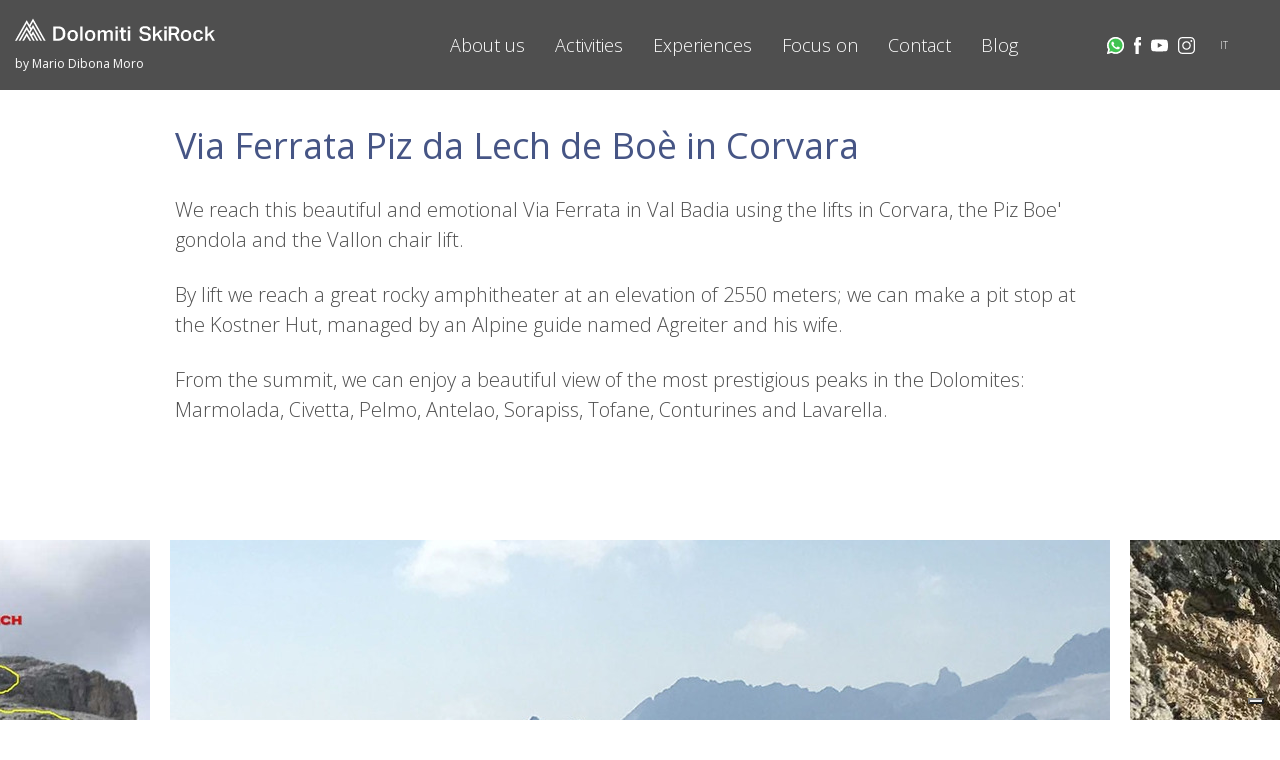

--- FILE ---
content_type: text/html;charset=UTF-8
request_url: https://www.dolomitiskirock.com/sp/en/e/via-ferrata-corvara-val-badia.3sp
body_size: 8372
content:
<!DOCTYPE html PUBLIC "-//W3C//DTD XHTML 1.0 Transitional//EN" "http://www.w3.org/TR/xhtml1/DTD/xhtml1-transitional.dtd">




   
<!-- Decorator  dolomitiskirock  ${decoTop} - ${decoBottom}-->
  <!DOCTYPE html PUBLIC "-//W3C//DTD XHTML 1.0 Transitional//EN" "http://www.w3.org/TR/xhtml1/DTD/xhtml1-transitional.dtd">
<html xmlns="http://www.w3.org/1999/xhtml">
<head>
	<base href="https://www.dolomitiskirock.com:443/sp/">
    <meta http-equiv="Content-type" content="text/html; charset=UTF-8" />
    <meta http-equiv="Content-style-type" content="text/css" />

     <script type="text/javascript"><!--
    function openWindow(pipeline)
    {    
      var vWinUsers = window.open(pipeline, 'PortletSelector', 'status=no,resizable=yes,width=500,height=600,scrollbars=yes');
      vWinUsers.opener = self;
      vWinUsers.focus();
    }
 //--></script>
     
	<title>Via Ferrata Piz da Lech de Boè in Corvara - Dolomiti SkiRock</title>
	<meta name="version" content="3Spices 2026" />
    
    <meta name="description" content="Via Ferrata Piz da Lech de Boè in Corvara with the Dolomiti SkiRock Mountain Guides. Beautiful and emotional via ferrata in Val Badia" />
    
    <meta name="viewport" content="width=device-width, initial-scale=1">
    
   	<meta property="og:title" content="Via Ferrata Piz da Lech de Boè in Corvara - Dolomiti SkiRock" />
	<meta property="og:type" content="website" />
	<meta property="og:url" content="https://www.dolomitiskirock.com/sp/en/e/via-ferrata-corvara-val-badia.3sp" />
		<meta property="og:description" content="Via Ferrata Piz da Lech de Boè in Corvara with the Dolomiti SkiRock Mountain Guides. Beautiful and emotional via ferrata in Val Badia" />
	<meta property="og:site_name" content="Dolomiti Ski Rock" />

		<link href='https://fonts.googleapis.com/css?family=Open+Sans:400,300,700' rel='stylesheet' type='text/css'>

	    <script type="text/javascript">
	var _iub = _iub || [];
	_iub.csConfiguration = {"askConsentAtCookiePolicyUpdate":true,"countryDetection":true,"enableFadp":true,"enableLgpd":true,"enableUspr":true,"lgpdAppliesGlobally":false,"perPurposeConsent":true,"preferenceCookie":{"expireAfter":180},"siteId":3623279,"whitelabel":false,"cookiePolicyId":27256000,"banner":{"acceptButtonCaptionColor":"#000000","acceptButtonColor":"#FFFFFF","acceptButtonDisplay":true,"backgroundColor":"#3C3C3C","closeButtonDisplay":false,"customizeButtonDisplay":true,"explicitWithdrawal":true,"listPurposes":true,"ownerName":"www.dolomitiskirock.com","position":"bottom","rejectButtonCaptionColor":"#000000","rejectButtonColor":"#FFFFFF","rejectButtonDisplay":true,"showPurposesToggles":true,"showTitle":false,"showTotalNumberOfProviders":true}};
	_iub.csLangConfiguration = {"it":{"cookiePolicyId":27256000},"en-GB":{"cookiePolicyId":86245128}};
	</script>
	<script type="text/javascript" src="https://cs.iubenda.com/autoblocking/3623279.js"></script>
	<script type="text/javascript" src="//cdn.iubenda.com/cs/gpp/stub.js"></script>
	<script type="text/javascript" src="//cdn.iubenda.com/cs/iubenda_cs.js" charset="UTF-8" async></script>
	
    	<script type="text/javascript" src="/sp/decorations/layout/dolomitiskirock/js/jquery-1.8.3.min.js"></script>
	<script type="text/javascript" src="/sp/decorations/layout/dolomitiskirock/js/jquery.form.js"></script>
	<script type="text/javascript" src="/sp/decorations/layout/dolomitiskirock/js/jquery.easing.1.3.js"></script>
	<script type="text/javascript" src="/sp/decorations/layout/dolomitiskirock/js/jquery.ui.core.js"></script>
	<script type="text/javascript" src="/sp/decorations/layout/dolomitiskirock/js/jquery.ui.datepicker.js"></script>
		<script type="text/javascript" src="/sp/decorations/layout/dolomitiskirock/js/ajaxupload.js"></script>
	<script type="text/javascript" src="/sp/decorations/layout/dolomitiskirock/js/json2.js"></script>
			<link href="/sp/decorations/layout/dolomitiskirock/css/ui.datepicker.css" rel="stylesheet" type="text/css" />
	<link href="/sp/decorations/layout/dolomitiskirock/css/jquery-ui.css" rel="stylesheet" type="text/css" />
	
		<script type="text/javascript" src="/sp/decorations/layout/dolomitiskirock/js/jquery.cookie.js"></script>
	<script type="text/javascript" src="/sp/decorations/layout/dolomitiskirock/js/jquery.overlay-1.0.1.min.js"></script>

		<script type="text/javascript" src="/sp/decorations/layout/dolomitiskirock/js/slick.min.js" defer></script>
	<script type="text/javascript" src="/sp/decorations/layout/dolomitiskirock/js/jquery.sticky.js" defer></script>
	<script type="text/javascript" src="/sp/decorations/layout/dolomitiskirock/js/jquery.selectbox-0.2.min.js" defer></script>
	<script type="text/javascript" src="/sp/decorations/layout/dolomitiskirock/js/lightbox.js" defer></script>
	<script type="text/javascript" src="/sp/decorations/layout/dolomitiskirock/js/master.js?v=2.1.2" defer></script>
	<script type="text/javascript" src="/sp/decorations/layout/dolomitiskirock/js/jquery.popupoverlay.js" defer></script>
	
		<link href="/sp/decorations/layout/dolomitiskirock/css/normalize.css" rel="stylesheet" type="text/css" />
	<link href="/sp/decorations/layout/dolomitiskirock/css/foundation.min.css" rel="stylesheet" type="text/css" />
	<link href="/sp/decorations/layout/dolomitiskirock/css/jquery.selectbox.css?v=1.0.1" rel="stylesheet" type="text/css" />
	<link rel="stylesheet" type="text/css" href="//cdn.jsdelivr.net/jquery.slick/1.4.1/slick.css"/>
	<link href="/sp/decorations/layout/dolomitiskirock/css/master.css?v=3.1.10" rel="stylesheet" type="text/css" />
	<link href="/sp/decorations/layout/dolomitiskirock/css/lightbox.css" rel="stylesheet" type="text/css" />
	
		<script type="text/javascript" src="/sp/decorations/layout/dolomitiskirock/js/jquery.viewport.js"></script>
	
	<link rel="icon" type="image/x-icon" href="/sp/decorations/layout/dolomitiskirock/favicon.ico" />
	
	<meta name="google-site-verification" content="1GAWmPApYo0USsAs251yjakaiXmqkhwyEwHedGu2nFk" />

</head>

<body>
	






  
	  
  	
				     
	        			
      		  		  
		    		    		   
		    	 	 	  	   
		    			    

<!--  BEGIN: clear/decorator.vm -->













































<script>

		function encode_utf8( s ) {
		return unescape( encodeURIComponent( s ) );
	}

		function form_encode_utf8( arr ) {
		for(var k=0; k < arr.length; k++) {
        	arr[k].name = encode_utf8(arr[k].name);
           	arr[k].value = encode_utf8(arr[k].value);
        }
	}

	function removeCookie() {
		/* remove cookie */
		var options = { path: "/", expires: 30 };
		$.cookie("3sp_ck", null, options);
	}

	function doActiondefaultform(param) {
		var form = document.getElementById('defaultform');
		form.param.value = param;

		return true;
	}

	function submitdefaultform() {
		$("#defaultform").submit();
	}

	function refreshPage() {
		
		document.location.href = "/sp/en/e/via-ferrata-corvara-val-badia.3sp";
	}

	/* show the loading text */
	function showLoadingdefaultform() {
		$("#defaultform_message").removeClass().addClass('loading').html('loading...');
	}

	/* show the loading box */
	function hideLoadingdefaultform() {
		$("#defaultform_message").hide();
	}

	/* show the message box */
	function showMessagedefaultform(type, message) {
		$("#defaultform_message").removeClass().addClass(type).html(message).fadeIn();
	}

	function trackGAEvent(eventCategory, eventAction, eventLabel, eventValue) {
		
				try {
			gtag('event', eventAction, {'event_category': eventCategory, 'event_label': eventLabel, 'value': eventValue});
		}
		catch(e){}
		
	}
</script>



<section class="section-nav">
    <div class="row container">
    
		<div class="columns small-6 medium-3 nav-logo">
        	<a href="en/home.3sp">
				<img src="/sp/decorations/layout/dolomitiskirock/images/logo.svg" class="mobile_hidden desktop_visible">
				<span class="logo_payoff mobile_hidden desktop_visible">by Mario Dibona Moro</span>
			</a>
        	<a href="en/home.3sp">
				<img src="/sp/decorations/layout/dolomitiskirock/images/logo.svg" class="mobile_visible desktop_hidden">
				<span class="logo_payoff mobile_visible desktop_hidden">by Mario Dibona Moro</span>
			</a>
     	</div>
     	
     	<div class="columns small-6 small-offset-1 text-right mobile_hidden desktop_visible">
        	<ul class="inline-list nav-main">		
																																										
			
																																																																												
	<li>

				
		                            <a href="javascript: void(0)" class="menu_header">About us</a>
				
					<ul class="nav-sub no-bullet text-left">
								
																																
											<li>
																			
														      							      <a href="mountaineering-school-cortina.3sp" >Dolomiti SkiRock</a>
													</li>
													
																																
											<li>
																			
														      							      <a href="mountain-guides-dolomites.3sp" >The team</a>
													</li>
													
																																
											<li>
																			        					
												              					              <a href="mario-dibona-mountain-guide.3sp" target='_self'>Mario Dibona Moro</a>
					        						</li>
													
																																
											<li>
																			
														      							      <a href="italian-mountain-guide.3sp" >The mountain guide</a>
													</li>
													
																																
												</ul>
				
	</li>	
	
																																											
			
																																																																																																																																																																																																						
	<li>

				
		                            <a href="javascript: void(0)" class="menu_header">Activities</a>
				
					<ul class="nav-sub no-bullet text-left">
								
																																
											<li>
																			
														      							      <a href="via-ferrata-dolomites.3sp" >Ferratas</a>
													</li>
													
																																
											<li>
																			
														      							      <a href="e-bike-excursions-dolomites.3sp" >E-bike</a>
													</li>
													
																																
											<li>
																			
														      							      <a href="heli-skiing-dolomites.3sp" >Heli-skiing</a>
													</li>
													
																																
											<li>
																			
														      							      <a href="high-altitude-mountaineering.3sp" >High-altitude mountaineering</a>
													</li>
													
																																
											<li>
																			
														      							      <a href="ice-falls-climbing.3sp" >Ice climbing</a>
													</li>
													
																																
											<li>
																			
														      							      <a href="off-piste-skiing-dolomites.3sp" >Off-piste skiing</a>
													</li>
													
																																
											<li>
																			
														      							      <a href="climbing-cortina.3sp" >Rock climbing</a>
													</li>
													
																																
											<li>
																			
														      							      <a href="snowshoeing-cortina.3sp" >Snowshoeing</a>
													</li>
													
																																
											<li>
																			
														      							      <a href="snowmobile-snowshoeing-and-sledge.3sp" >Snowmobile, snowshoeing and sledge</a>
													</li>
													
																																
											<li>
																			
														      							      <a href="ski-mountaineering-cortina.3sp" >Ski mountaineering</a>
													</li>
													
																																
											<li>
																			
														      							      <a href="ski-tours-dolomites.3sp" >Ski tours</a>
													</li>
													
																																
											<li>
																			
														      							      <a href="trekking-dolomites.3sp" >Trekking</a>
													</li>
													
																																
											<li>
																			
														      							      <a href="5-torri-hike-with-wwi-stop.3sp" >5 Torri hike with WWI stop</a>
													</li>
												</ul>
				
	</li>	
	
																																											
			
																																																																																																		
	<li>

				
		                            <a href="javascript: void(0)" class="menu_header">Experiences</a>
				
					<ul class="nav-sub no-bullet text-left">
								
																																
											<li>
																			
														      							      <a href="excursions-dolomites.3sp" >Excursions</a>
													</li>
													
																																
													
																																
													
																																
											<li>
																			
														      							      <a href="mountaineering-courses-dolomites.3sp" >Courses</a>
													</li>
													
																																
													
																																
													
																																
												</ul>
				
	</li>	
	
																																											
			
																																																													
	<li>

				
		                            <a href="javascript: void(0)" class="menu_header">Focus on</a>
				
					<ul class="nav-sub no-bullet text-left">
								
																																
											<li>
																			
														      							      <a href="dolomites-activities.3sp" >Reports of our excursions</a>
													</li>
													
																																
											<li>
																			
														      							      <a href="people-places-events.3sp" >People, places, events</a>
													</li>
													
																																
											<li>
																			
														      							      <a href="dolomites-video.3sp" >Video gallery</a>
													</li>
													
																																
												</ul>
				
	</li>	
	
																																											
			
																																																
	<li>

				
		                            <a href="javascript: void(0)" class="menu_header">Contact</a>
				
					<ul class="nav-sub no-bullet text-left">
								
																																
											<li>
																			
														      							      <a href="mountaineering-office-cortina.3sp" >Reference</a>
													</li>
													
																																
											<li>
																			
														      							      <a href="info-request.3sp" >Book & Info</a>
													</li>
													
																																
											<li>
																			
														      							      <a href="newsletter-en.3sp" >Newsletter</a>
													</li>
												</ul>
				
	</li>	
	
																																											
			
			
	<li>

				
				      		      <a href="en/blog.3sp"  class="menu_header">Blog</a>
				
				
	</li>	
	
												</ul>
		</div>
		
		<div class="columns nav-lateral small-2 text-right mobile_hidden desktop_visible-flex">
        	<ul class="inline-list nav-social">
          		<li><a href="https://wa.me/393279311671" onClick="trackGAEvent('contact','whatsapp-button-click','', '');" target="_blank"><img src="/sp/decorations/layout/dolomitiskirock/images/whatsapp.svg"></a></li>
          		<li><a href="https://www.facebook.com/mario.dibona1" target="_blank"><img src="/sp/decorations/layout/dolomitiskirock/images/facebook.svg"></a></li>
          		<li><a href="https://www.youtube.com/channel/UCBDiUFkM0EnPar7uCwpFzlw" target="_blank"><img src="/sp/decorations/layout/dolomitiskirock/images/youtube3.svg"></a></li>
          		<li><a href="https://www.instagram.com/mario.dibona.moro/" target="_blank"><img src="/sp/decorations/layout/dolomitiskirock/images/instagram.svg"></a></li>
        	</ul>
			<ul class="inline-list nav-lang">
        		        		          			<li  class="active" ><a href="it/home.3sp">IT</a></li>
          		          			<li ><a href="en/home.3sp">EN</a></li>
          		        	</ul>
      	</div>
      	
      	<div class="columns small-4 mobile-box text-right mobile_visible_flex desktop_hidden">
      		<a class="social-icon" href="https://wa.me/393279311671" target="_blank" onClick="trackGAEvent('contact','whatsapp-button-click','', '');"><img src="/sp/decorations/layout/dolomitiskirock/images/whatsapp.svg"></a>
	        <a data-menu=".mobile_menu_wrap1" class="mobile_menu">
	            <img src="/sp/decorations/layout/dolomitiskirock/images/menu.svg">
	            <img src="/sp/decorations/layout/dolomitiskirock/images/close.svg">
	        </a>
		</div>
		
	</div>
</section>

<section class="mobile_menu_wrap mobile_menu_wrap1 mobile_visible desktop_hidden">

	<nav>
		
																									
																																																																																																																																																																																											
										        				
						              		              <a href="javascript: void(0)" data-menu='.mobile_menu_wrap2' class="mobile_menu_wrap_list  mobile_menu_button  title3">About us</a>
								
																										
																																																																																																																																																																																																																																																																																																																																																																																																																																																																																																
										        				
						              		              <a href="javascript: void(0)" data-menu='.mobile_menu_wrap3' class="mobile_menu_wrap_list  mobile_menu_button  title3">Activities</a>
								
																										
																																																																																																																																																																																																																																															
										        				
						              		              <a href="javascript: void(0)" data-menu='.mobile_menu_wrap4' class="mobile_menu_wrap_list  mobile_menu_button  title3">Experiences</a>
								
																										
																																																																																																																																																							
										        				
						              		              <a href="javascript: void(0)" data-menu='.mobile_menu_wrap5' class="mobile_menu_wrap_list  mobile_menu_button  title3">Focus on</a>
								
																										
																																																																																																																								
										        				
						              		              <a href="javascript: void(0)" data-menu='.mobile_menu_wrap6' class="mobile_menu_wrap_list  mobile_menu_button  title3">Contact</a>
								
																										
												
												
								      				      <a href="en/blog.3sp"  class="mobile_menu_wrap_list   title3">Blog</a>
								
							
	</nav>
	
	<nav>
					<a href="it/home.3sp" class="p1">Italiano</a>
			  	<div class="nav-social">
	    	<a href="https://www.facebook.com/mario.dibona1" target="_blank"><img src="/sp/decorations/layout/dolomitiskirock/images/facebook_black.png"></a>
	    	<a href="https://www.youtube.com/channel/UCBDiUFkM0EnPar7uCwpFzlw" target="_blank"><img src="/sp/decorations/layout/dolomitiskirock/images/youtube3.svg"></a>
          	<a href="https://www.instagram.com/mario.dibona.moro/" target="_blank"><img src="/sp/decorations/layout/dolomitiskirock/images/instagram.svg"></a>
				    		    </div>
	</nav>

</section>

									
																																																																																																																	
							
			<section class="mobile_menu_wrap mobile_menu_wrap2 mobile_visible desktop_hidden">
				<nav>
				
					<a data-menu=".mobile_menu_wrap1" class="mobile_menu_wrap_title mobile_menu_button title3">About us</a>
					
									
																																						
													
																			
														      							      <a href="mountaineering-school-cortina.3sp"  class="title3">Dolomiti SkiRock</a>
														
												
									
																																						
													
																			
														      							      <a href="mountain-guides-dolomites.3sp"  class="title3">The team</a>
														
												
									
																																						
													
																			        					
												              					              <a href="mario-dibona-mountain-guide.3sp" target='_self' class="title3">Mario Dibona Moro</a>
					        							
												
									
																																						
													
																			
														      							      <a href="italian-mountain-guide.3sp"  class="title3">The mountain guide</a>
														
												
									
																																						
												
										
			  	</nav>
			</section>
			
        		
										
																																																																																																																																																																																																																																																																																																				
							
			<section class="mobile_menu_wrap mobile_menu_wrap3 mobile_visible desktop_hidden">
				<nav>
				
					<a data-menu=".mobile_menu_wrap1" class="mobile_menu_wrap_title mobile_menu_button title3">Activities</a>
					
									
																																						
													
																			
														      							      <a href="via-ferrata-dolomites.3sp"  class="title3">Ferratas</a>
														
												
									
																																						
													
																			
														      							      <a href="e-bike-excursions-dolomites.3sp"  class="title3">E-bike</a>
														
												
									
																																						
													
																			
														      							      <a href="heli-skiing-dolomites.3sp"  class="title3">Heli-skiing</a>
														
												
									
																																						
													
																			
														      							      <a href="high-altitude-mountaineering.3sp"  class="title3">High-altitude mountaineering</a>
														
												
									
																																						
													
																			
														      							      <a href="ice-falls-climbing.3sp"  class="title3">Ice climbing</a>
														
												
									
																																						
													
																			
														      							      <a href="off-piste-skiing-dolomites.3sp"  class="title3">Off-piste skiing</a>
														
												
									
																																						
													
																			
														      							      <a href="climbing-cortina.3sp"  class="title3">Rock climbing</a>
														
												
									
																																						
													
																			
														      							      <a href="snowshoeing-cortina.3sp"  class="title3">Snowshoeing</a>
														
												
									
																																						
													
																			
														      							      <a href="snowmobile-snowshoeing-and-sledge.3sp"  class="title3">Snowmobile, snowshoeing and sledge</a>
														
												
									
																																						
													
																			
														      							      <a href="ski-mountaineering-cortina.3sp"  class="title3">Ski mountaineering</a>
														
												
									
																																						
													
																			
														      							      <a href="ski-tours-dolomites.3sp"  class="title3">Ski tours</a>
														
												
									
																																						
													
																			
														      							      <a href="trekking-dolomites.3sp"  class="title3">Trekking</a>
														
												
									
																																						
													
																			
														      							      <a href="5-torri-hike-with-wwi-stop.3sp"  class="title3">5 Torri hike with WWI stop</a>
														
												
										
			  	</nav>
			</section>
			
        		
										
																																																																																																																																																	
							
			<section class="mobile_menu_wrap mobile_menu_wrap4 mobile_visible desktop_hidden">
				<nav>
				
					<a data-menu=".mobile_menu_wrap1" class="mobile_menu_wrap_title mobile_menu_button title3">Experiences</a>
					
									
																																						
													
																			
														      							      <a href="excursions-dolomites.3sp"  class="title3">Excursions</a>
														
												
									
																																						
												
									
																																						
												
									
																																						
													
																			
														      							      <a href="mountaineering-courses-dolomites.3sp"  class="title3">Courses</a>
														
												
									
																																						
												
									
																																						
												
									
																																						
												
										
			  	</nav>
			</section>
			
        		
										
																																																																																											
							
			<section class="mobile_menu_wrap mobile_menu_wrap5 mobile_visible desktop_hidden">
				<nav>
				
					<a data-menu=".mobile_menu_wrap1" class="mobile_menu_wrap_title mobile_menu_button title3">Focus on</a>
					
									
																																						
													
																			
														      							      <a href="dolomites-activities.3sp"  class="title3">Reports of our excursions</a>
														
												
									
																																						
													
																			
														      							      <a href="people-places-events.3sp"  class="title3">People, places, events</a>
														
												
									
																																						
													
																			
														      							      <a href="dolomites-video.3sp"  class="title3">Video gallery</a>
														
												
									
																																						
												
										
			  	</nav>
			</section>
			
        		
										
																																																																								
							
			<section class="mobile_menu_wrap mobile_menu_wrap6 mobile_visible desktop_hidden">
				<nav>
				
					<a data-menu=".mobile_menu_wrap1" class="mobile_menu_wrap_title mobile_menu_button title3">Contact</a>
					
									
																																						
													
																			
														      							      <a href="mountaineering-office-cortina.3sp"  class="title3">Reference</a>
														
												
									
																																						
													
																			
														      							      <a href="info-request.3sp"  class="title3">Book & Info</a>
														
												
									
																																						
													
																			
														      							      <a href="newsletter-en.3sp"  class="title3">Newsletter</a>
														
												
										
			  	</nav>
			</section>
			
        		
										
						
						
	























<!--  END: clear/decorator.vm -->		    		  		      			
      		  		  
		    		    		   
		    	 	 	  	   
		    			    

<!--  BEGIN: clear/decorator.vm -->













































<script>

		function encode_utf8( s ) {
		return unescape( encodeURIComponent( s ) );
	}

		function form_encode_utf8( arr ) {
		for(var k=0; k < arr.length; k++) {
        	arr[k].name = encode_utf8(arr[k].name);
           	arr[k].value = encode_utf8(arr[k].value);
        }
	}

	function removeCookie() {
		/* remove cookie */
		var options = { path: "/", expires: 30 };
		$.cookie("3sp_ck", null, options);
	}

	function doActiondefaultform(param) {
		var form = document.getElementById('defaultform');
		form.param.value = param;

		return true;
	}

	function submitdefaultform() {
		$("#defaultform").submit();
	}

	function refreshPage() {
		
		document.location.href = "/sp/en/e/via-ferrata-corvara-val-badia.3sp";
	}

	/* show the loading text */
	function showLoadingdefaultform() {
		$("#defaultform_message").removeClass().addClass('loading').html('loading...');
	}

	/* show the loading box */
	function hideLoadingdefaultform() {
		$("#defaultform_message").hide();
	}

	/* show the message box */
	function showMessagedefaultform(type, message) {
		$("#defaultform_message").removeClass().addClass(type).html(message).fadeIn();
	}

	function trackGAEvent(eventCategory, eventAction, eventLabel, eventValue) {
		
				try {
			gtag('event', eventAction, {'event_category': eventCategory, 'event_label': eventLabel, 'value': eventValue});
		}
		catch(e){}
		
	}
</script>


<section  class="section-presentation top-space" >
	<div class="row">
    	<div class="columns small-12 corpo">
        	<h1 class="title3 blue1">Via Ferrata Piz da Lech de Boè in Corvara</h1>
        	<p>We reach this beautiful and emotional Via Ferrata in Val Badia using the lifts in Corvara, the Piz Boe' gondola and the Vallon chair lift.</p><p>By lift we reach a great rocky amphitheater at an elevation of 2550 meters; we can make a pit stop at the Kostner Hut, managed by an Alpine guide named Agreiter and his wife.</p><p>From the summit, we can enjoy a beautiful view of the most prestigious peaks in the Dolomites: Marmolada, Civetta, Pelmo, Antelao, Sorapiss, Tofane, Conturines and Lavarella.</p>
      	</div>
    </div>
</section>

	<section class="section-slidestripe"> 
		<div>
      		<div class="slick2 box-carousel-wrap box-carousel-wrap-images">
      						        <a href="/MTF//Content/Catalog/escursioni/catalogo/PRODUCTS/piz-01.jpg" data-lightbox="image-1" title="Via Ferrata Piz da Lech de Boè in Corvara"><img src="/MTF/Content/Catalog/escursioni/catalogo/PRODUCTS/thumb/piz-01.jpg" alt=""></a>
		        			        <a href="/MTF//Content/Catalog/escursioni/catalogo/PRODUCTS/piz-02.jpg" data-lightbox="image-1" title="Via Ferrata Piz da Lech de Boè in Corvara"><img src="/MTF/Content/Catalog/escursioni/catalogo/PRODUCTS/thumb/piz-02.jpg" alt=""></a>
		        			        <a href="/MTF//Content/Catalog/escursioni/catalogo/PRODUCTS/piz-03.jpg" data-lightbox="image-1" title="Via Ferrata Piz da Lech de Boè in Corvara"><img src="/MTF/Content/Catalog/escursioni/catalogo/PRODUCTS/thumb/piz-03.jpg" alt=""></a>
		        			        <a href="/MTF//Content/Catalog/escursioni/catalogo/PRODUCTS/piz-04.jpg" data-lightbox="image-1" title="Via Ferrata Piz da Lech de Boè in Corvara"><img src="/MTF/Content/Catalog/escursioni/catalogo/PRODUCTS/thumb/piz-04.jpg" alt=""></a>
		        			        <a href="/MTF//Content/Catalog/escursioni/catalogo/PRODUCTS/piz-05.jpg" data-lightbox="image-1" title="Via Ferrata Piz da Lech de Boè in Corvara"><img src="/MTF/Content/Catalog/escursioni/catalogo/PRODUCTS/thumb/piz-05.jpg" alt=""></a>
		        			        <a href="/MTF//Content/Catalog/escursioni/catalogo/PRODUCTS/piz-06.jpg" data-lightbox="image-1" title="Via Ferrata Piz da Lech de Boè in Corvara"><img src="/MTF/Content/Catalog/escursioni/catalogo/PRODUCTS/thumb/piz-06.jpg" alt=""></a>
		        			        <a href="/MTF//Content/Catalog/escursioni/catalogo/PRODUCTS/piz-07.jpg" data-lightbox="image-1" title="Via Ferrata Piz da Lech de Boè in Corvara"><img src="/MTF/Content/Catalog/escursioni/catalogo/PRODUCTS/thumb/piz-07.jpg" alt=""></a>
		        			        <a href="/MTF//Content/Catalog/escursioni/catalogo/PRODUCTS/piz-08.jpg" data-lightbox="image-1" title="Via Ferrata Piz da Lech de Boè in Corvara"><img src="/MTF/Content/Catalog/escursioni/catalogo/PRODUCTS/thumb/piz-08.jpg" alt=""></a>
		        			        <a href="/MTF//Content/Catalog/escursioni/catalogo/PRODUCTS/piz-09.jpg" data-lightbox="image-1" title="Via Ferrata Piz da Lech de Boè in Corvara"><img src="/MTF/Content/Catalog/escursioni/catalogo/PRODUCTS/thumb/piz-09.jpg" alt=""></a>
		        			        <a href="/MTF//Content/Catalog/escursioni/catalogo/PRODUCTS/piz-10.jpg" data-lightbox="image-1" title="Via Ferrata Piz da Lech de Boè in Corvara"><img src="/MTF/Content/Catalog/escursioni/catalogo/PRODUCTS/thumb/piz-10.jpg" alt=""></a>
		        			        <a href="/MTF//Content/Catalog/escursioni/catalogo/PRODUCTS/piz-11.jpg" data-lightbox="image-1" title="Via Ferrata Piz da Lech de Boè in Corvara"><img src="/MTF/Content/Catalog/escursioni/catalogo/PRODUCTS/thumb/piz-11.jpg" alt=""></a>
		        			        <a href="/MTF//Content/Catalog/escursioni/catalogo/PRODUCTS/piz-12.jpg" data-lightbox="image-1" title="Via Ferrata Piz da Lech de Boè in Corvara"><img src="/MTF/Content/Catalog/escursioni/catalogo/PRODUCTS/thumb/piz-12.jpg" alt=""></a>
		              		</div>
    	</div>
	</section>

<section  class="section-content" >
	
	    
		
		    <div class="row bottom40">
	      <div class="columns small-12 corpo">
	        <h2 class="p1 blue1">Information on the Via Ferrata Piz da Lech in Corvara, Val Badia</h2>
	        <p>The Via Ferrata Piz da Lech in Corvara, Val Badia,, which has been totally redone in 2013, offers the climber a safe and beautiful vertical climb.</p> <p>From the Vallon chair lift we immediately take a trail on the right leading us to the bottom of the rocky faces of the great amphitheater. Within 20 minutes, following the signs we reach the start of the via ferrata.</p> <p>The via ferrata starts right away along a very technical vertical face. Along the route a typical and interesting passage features climbing ladders, bolted to the rock, overtaking an overhang wall 30 meters high.</p> <p>Once the via ferrata is completed, we are going to walk to the top for about 20 minutes along an easy trail.</p> <p>Coming back, we follow the common route, along a ridge visible from the summit, down to the Piz Boe' gondola. Along the descent, we will find more stretches of via ferrata.</p> <p>Half way through the ridge we can descend to the right, reaching the Vallon chair lift.</p> <p><strong>Technical Information of Via Ferrata Piz da Lech in Corvara, Val Badia</strong></p> <ul>     <li>Level of difficulty: medium</li>     <li>Exposure: South</li>     <li>Lengh of the Via Ferrata: 330 meters</li>     <li>Total elevation gain: 400 meters</li>     <li>Climbing time to the top: about 3 and &frac12; hours</li>     <li>Total time for the excursion: about 5 and &frac12; hours</li> </ul><h2>To view and book the scheduled dates of the via ferrata group excursions consult our program, go to: <a href="https://www.dolomitiskirock.com/sp/groups.3sp">Group Excursions in Cortina</a></h2>
	      </div>
	    </div>
		
			
				<div class="row">
	    	<div class="columns small-12">
	        	<h2 class="title3 blue1">Equipment</h2>
	      	</div>
	    </div>
		
	    <div class="row row-carousel-responsive">
	    	<div class="slick3 box-carousel-wrap box-carousel-compact box-carousel-responsive">
	    							<a title="Climbing and mountaineering harness" class="box box-mini box-carousel" href="/MTF//Content/Catalog/featurevaluelist/imbrago3.jpg" data-lightbox="materiali" style="background-image:url(/MTF//Content/Catalog/featurevaluelist/imbrago3.jpg);display:block;"></a>
									<a title="Via ferrata lanyard with progressive tearing energy absorber and carabiners" class="box box-mini box-carousel" href="/MTF//Content/Catalog/featurevaluelist/kit-ferrata__3042565468201791427.jpg" data-lightbox="materiali" style="background-image:url(/MTF//Content/Catalog/featurevaluelist/kit-ferrata__3042565468201791427.jpg);display:block;"></a>
									<a title="Climbing and mountaineering helmet" class="box box-mini box-carousel" href="/MTF//Content/Catalog/featurevaluelist/caschetto2.jpg" data-lightbox="materiali" style="background-image:url(/MTF//Content/Catalog/featurevaluelist/caschetto2.jpg);display:block;"></a>
									<a title="Mountaineering Backpacks" class="box box-mini box-carousel" href="/MTF//Content/Catalog/featurevaluelist/zaino3.jpg" data-lightbox="materiali" style="background-image:url(/MTF//Content/Catalog/featurevaluelist/zaino3.jpg);display:block;"></a>
									<a title="Approach Shoes" class="box box-mini box-carousel" href="/MTF//Content/Catalog/featurevaluelist/pedula2.jpg" data-lightbox="materiali" style="background-image:url(/MTF//Content/Catalog/featurevaluelist/pedula2.jpg);display:block;"></a>
									<a title="Water bottle" class="box box-mini box-carousel" href="/MTF//Content/Catalog/featurevaluelist/borraccia2.jpg" data-lightbox="materiali" style="background-image:url(/MTF//Content/Catalog/featurevaluelist/borraccia2.jpg);display:block;"></a>
					      	</div>
	    </div>
    	
	    		<div class="row">
	    	<div class="columns small-12">
	        	<div class="box box-grey2">
	          		<div class="row">
	            		<div class="columns small-2">
	              			<img src="/sp/decorations/layout/dolomitiskirock/images/mail.svg">
	              			<a href="https://wa.me/393279311671" onClick="trackGAEvent('contact','whatsapp-button-click','', '');" target="_blank"><img src="/sp/decorations/layout/dolomitiskirock/images/whatsapp.svg"></a>
	            		</div>
	            		<div class="columns small-7 small-offset-1 large-offset-0 large-9 left">
						    														<p>Contact us for booking or for information</p>
							<p>tel. <a href="tel:+393279311671">+39 3279311671</a> - <a href="mailto:booking@dolomitiskirock.com">booking@dolomitiskirock.com</a></p>
							<a class="cta-contact-button" href="info-request.3sp?subject=pizlech">Contact us</a>
	            		</div>
	          		</div>          
	        	</div>
	      	</div>
	    </div>
		
		    
</section>






<!--  END: clear/decorator.vm -->		    		  		      			
      		  		  
		    		    		   
		    	 	 	  	   
		    			    

<!--  BEGIN: clear/decorator.vm -->













































<script>

		function encode_utf8( s ) {
		return unescape( encodeURIComponent( s ) );
	}

		function form_encode_utf8( arr ) {
		for(var k=0; k < arr.length; k++) {
        	arr[k].name = encode_utf8(arr[k].name);
           	arr[k].value = encode_utf8(arr[k].value);
        }
	}

	function removeCookie() {
		/* remove cookie */
		var options = { path: "/", expires: 30 };
		$.cookie("3sp_ck", null, options);
	}

	function doActiondefaultform(param) {
		var form = document.getElementById('defaultform');
		form.param.value = param;

		return true;
	}

	function submitdefaultform() {
		$("#defaultform").submit();
	}

	function refreshPage() {
		
		document.location.href = "/sp/en/e/via-ferrata-corvara-val-badia.3sp";
	}

	/* show the loading text */
	function showLoadingdefaultform() {
		$("#defaultform_message").removeClass().addClass('loading').html('loading...');
	}

	/* show the loading box */
	function hideLoadingdefaultform() {
		$("#defaultform_message").hide();
	}

	/* show the message box */
	function showMessagedefaultform(type, message) {
		$("#defaultform_message").removeClass().addClass(type).html(message).fadeIn();
	}

	function trackGAEvent(eventCategory, eventAction, eventLabel, eventValue) {
		
				try {
			gtag('event', eventAction, {'event_category': eventCategory, 'event_label': eventLabel, 'value': eventValue});
		}
		catch(e){}
		
	}
</script>


<section class="section-footer2">
    <div class="row container">
	
    	    		
    																			
									
    		    			<div class="columns large-3 small-12">
        			<p class="p2 column-title mobile_toggle_button">Our proposals</p>
    		
	        																																																																																																																																																        		
	                	                	<span class="mobile_toggle">
			                <ul class="no-bullet ulfooter">
				                								
																																																								
					       								            											<li class="menu-voice">
				                      				              							  		             							<a href="excursions-dolomites.3sp" >Excursions</a>
		        											                 		</li>    
						        							        								
																																																								
					       								            							        								
																																																								
					       								            											<li class="menu-voice">
				                      				              							  		             							<a href="mountaineering-courses-dolomites.3sp" >Courses</a>
		        											                 		</li>    
						        							        								
																																																								
					       								            											<li class="menu-voice">
				                      				              							  		              							<a href="https://www.dolomitiskirock.com/sp/info-request.3sp"  target="_self">Booking & info request</a>
															                 		</li>    
						        							        								
																																																								
					       								            											<li class="menu-voice">
				                      						                                  				      							<a href="faq-dolomiti-skirock-cortina.3sp" >FAQ</a>
															                 		</li>    
						        							        								
																																																								
					       								            											<li class="menu-voice">
				                      						                                  				      							<a href="terms-and-conditions.3sp" >Terms and conditions</a>
															                 		</li>    
						        							        								
																																																								
					       								            							        			                </ul>
			            </span>
			            
		                				        
	                                </div>
                	    		
    																			
									
    		    			<div class="columns large-3 small-12">
        			<p class="p2 column-title mobile_toggle_button">In the spotlight</p>
    		
	        																																																																																																								        		
	                	                	<span class="mobile_toggle">
			                <ul class="no-bullet ulfooter">
				                								
																																																								
					       								            							        								
																																																								
					       								            											<li class="menu-voice">
				                      				              							  		             							<a href="dolomites-activities.3sp" >Photo features</a>
		        											                 		</li>    
						        							        								
																																																								
					       								            											<li class="menu-voice">
				                      				              							  		             							<a href="dolomites-video.3sp" >Video</a>
		        											                 		</li>    
						        							        								
																																																								
					       								            							        								
																																																								
					       								            											<li class="menu-voice">
				                      				              							  		             							<a href="newsletter-en.3sp" >Newsletter</a>
		        											                 		</li>    
						        							        			                </ul>
			            </span>
			            
		                			                <ul class="inline-list footer-social">
					          <li><a href="https://www.facebook.com/mario.dibona1" target="_blank"><img src="/sp/decorations/layout/dolomitiskirock/images/facebook2.svg"></a></li>
					          					          <li><a href="https://www.youtube.com/channel/UCBDiUFkM0EnPar7uCwpFzlw" target="_blank"><img src="/sp/decorations/layout/dolomitiskirock/images/youtube2.svg"></a></li>
					        </ul>
				        				        
	                                </div>
                	    		
    																			
									
    		            	<div class="columns large-4 small-12">
        			<p class="p2 column-title mobile_toggle_button">Tour Operator and Travel Agencies</p>
        			<span class="mobile_toggle">
        				<p><a href="mountain-guides-for-tour-operator.3sp" class="p2">We are available to professionally organize guided excursion on the whole Dolomites range, always guaranteeing the highest level of competence and reliability</a></p>
        			</span>
        		</div>
        	    		    
	    <div class="columns small-2 mobile_hidden desktop_visible logo_gudie_bianco">
        	<img src="/sp/decorations/layout/dolomitiskirock/images/ivbv2.png">
      	</div> 
	</div>
	
		<div class="row container mobile_hidden desktop_visible">
      <div class="columns small-12">
        <div class="separator2"></div>
      </div>
    </div> 
    <div class="row container mobile_t1">
      <div class="columns large-3 small-12"><p class="p2">Dolomiti SkiRock</p></div>
      <div class="columns large-5 small-12 copyright"><p class="p2">Dolomiti SkiRock di Mario Dibona Moro<br>Maestro di Alpinismo - Istruttore Nazionale<br>Sede legale: Manaigo 20, 32043 Cortina d'ampezzo- Dolomiti UNESCO Italy<br>Mail : <a href="mailto:booking@dolomitiskirock.com" target="_blank">booking@dolomitiskirock.com</a><br>P.IVA 01066430255</p></div>
      <div class="columns large-4 small-12 text-right last_column">
		<p style="font-size:15px;">
			<a href="https://www.iubenda.com/privacy-policy/86245128" target="_blank">Privacy</a> /
			<a href="https://www.iubenda.com/privacy-policy/86245128/cookie-policy" target="_blank">Cookie policy</a> / 
			<a href="sitemap-en.3sp">Sitemap</a> / 
			<a href="portal">BO sito</a> / 
			<a href="credits-en.3sp">Credits</a>
		</p>
		<a href="https://www.blizzard-tecnica.com/" target="_blank">
			<img class="text-left" src="/sp/decorations/layout/dolomitiskirock/images/blizzard_tecnica_resized.png">
		</a>
	  </div>
    </div>
    
</section>


<div class="nl_popup" id="nlPopup">
	<div class="popup__header">
		<h3 class="popup__title">Subscribe to our newsletter</h3>
		<button class="btn-close" onClick="hideNLPopup();"></button>
	</div>
	<div class="popup__body">
		<!-- Begin Mailchimp Signup Form -->
		<div id="mc_embed_signup">
			<form class="popup__form" action="https://dolomitiskirock.us18.list-manage.com/subscribe/post?u=3f6bf96b10558a135a2e2b9a4&amp;id=ab473086e9&amp;f_id=002f6be7f0" method="post" id="mc-embedded-subscribe-form" name="mc-embedded-subscribe-form" class="validate" target="_blank" novalidate>
				
				<div class="mc-field-group">
					<label for="mce-EMAIL">Email address  <span class="asterisk">*</span></label>
					<input type="email" value="" name="EMAIL" class="required email" id="mce-EMAIL">
				</div>
				
				<div id="mce-responses" class="clear foot">
					<div class="response" id="mce-error-response" style="display:none"></div>
					<div class="response" id="mce-success-response" style="display:none"></div>
				</div>
				<!-- real people should not fill this in and expect good things - do not remove this or risk form bot signups-->
				<div style="position: absolute; left: -5000px;" aria-hidden="true"><input type="text" name="b_083be35e7a54492594a0d5b69_668255f375" tabindex="-1" value=""></div>
				<input type="submit" value="Subscribe" name="subscribe" id="mc-embedded-subscribe" class="btn btn--reverse">

			</form>
		</div>
		<script type='text/javascript' src='//s3.amazonaws.com/downloads.mailchimp.com/js/mc-validate.js'></script><script type='text/javascript'>(function($) {window.fnames = new Array(); window.ftypes = new Array();fnames[0]='EMAIL';ftypes[0]='email';fnames[1]='FNAME';ftypes[1]='text';fnames[2]='LNAME';ftypes[2]='text';fnames[3]='ADDRESS';ftypes[3]='address';fnames[4]='PHONE';ftypes[4]='phone';fnames[5]='BIRTHDAY';ftypes[5]='birthday';}(jQuery));var $mcj = jQuery.noConflict(true);</script>
		<!--End mc_embed_signup-->
	</div>
</div>
<script>

	var nlPopup = $('#nlPopup');
	
	function hideNLPopup() {
				var options = { path: "/", expires: 1 };
		$.cookie("nl_overlay", "closed", options);

		nlPopup.removeClass("visible");
		setTimeout(function(){ nlPopup.hide(); }, 300);

		//console.log("hide popup");
	}

	function showNLPopup() {
		nlPopup.show();
		setTimeout(function(){ nlPopup.addClass("visible"); }, 300);
		
		//console.log("show popup");
	}

	$(window).scroll(function(){
	
		if($(window).scrollTop() >= 400) {
			var nl_overlay_cookie = $.cookie("nl_overlay");
			if(nl_overlay_cookie == null || nl_overlay_cookie == "") {
				showNLPopup();
			}
		}
		
	});
</script>


<!--  END: clear/decorator.vm -->		    		  			  


  

















<!-- Google tag (gtag.js) -->
<script async src="https://www.googletagmanager.com/gtag/js?id=G-5WFYC15KGK"></script>
<script>
	window.dataLayer = window.dataLayer || [];
  	function gtag(){dataLayer.push(arguments);}
  	gtag('js', new Date());
	  
  	gtag('consent', 'default', {
		'ad_storage': 'denied',
	  	'ad_user_data': 'denied',
	  	'ad_personalization': 'denied',
	  	'analytics_storage': 'denied'
	});
	
	gtag('config', 'G-5WFYC15KGK');
</script>

	</body>
</html>

  


--- FILE ---
content_type: text/css
request_url: https://www.dolomitiskirock.com/sp/decorations/layout/dolomitiskirock/css/jquery.selectbox.css?v=1.0.1
body_size: 718
content:
@CHARSET "UTF-8";
.sbHolder{
	background-color: #333;
	border: solid 1px #515151;
	font-family: Arial, sans-serif;
	font-size: 12px;
	font-weight: normal;
	height: 30px;
	position: relative;
	width: 100%;
}
.sbHolder:focus .sbSelector{
	
}
.sbSelector{
	display: block;
	height: 30px;
	left: 0;
	line-height: 30px;
	outline: none;
	overflow: hidden;
	position: absolute;
	text-indent: 10px;
	top: 0;
	width: 170px;
}
.sbSelector:link, .sbSelector:visited, .sbSelector:hover{
	color: white;
	outline: none;
	text-decoration: none;
}
.sbToggle{
	background: url(../images/select-icons.png) 0 -116px no-repeat;
	display: block;
	height: 30px;
	outline: none;
	position: absolute;
	right: 0;
	top: 0;
	width: 30px;
}
.sbToggle:hover{
	/*background: url(../images/select-icons.png) 0 -167px no-repeat;*/
}
.sbToggleOpen{
	background: url(../images/select-icons.png) 0 -16px no-repeat;
}
.sbToggleOpen:hover{
	/*background: url(../images/select-icons.png) 0 -66px no-repeat;*/
}
.sbHolderDisabled{
	background-color: white;
	border: solid 1px #515151;
}
.sbHolderDisabled .sbHolder{
	
}
.sbHolderDisabled .sbToggle{
	
}
.sbOptions{
	background-color: rgba(60,60,60,.9);
	list-style: none;
	left: -1px;
	margin: 0;
	padding: 0;
	position: absolute;
	top: 30px;
	width: 101%;
	z-index: 11;
	overflow-y: auto;
}
.sbOptions li{
	padding: 0 7px;
}
.sbOptions a{
	display: block;
	outline: none;
	padding: 2px 0 8px 3px;
	font-weight: 300!important;
	font-family: "Open Sans", "Helvetica", "Arial", sans-serif;
	font-size: 14px;
	color: white;
}
.sbOptions a:link, .sbOptions a:visited{
	color: #ddd;
	text-decoration: none;
}
.sbOptions a:hover,
.sbOptions a:focus,
.sbOptions a.sbFocus{
	text-decoration: underline!important;
}
.sbOptions li.last a{
	border-bottom: none;
}
.sbOptions .sbDisabled{
	border-bottom: dotted 1px #515151;
	color: #999;
	display: block;
	padding: 7px 0 7px 3px;
}
.sbOptions .sbGroup{
	border-bottom: dotted 1px #515151;
	color: white;
	display: block;
	font-weight: bold;
	padding: 7px 0 7px 3px;
}
.sbOptions .sbSub{
	padding-left: 17px;
}

--- FILE ---
content_type: text/css
request_url: https://www.dolomitiskirock.com/sp/decorations/layout/dolomitiskirock/css/master.css?v=3.1.10
body_size: 7183
content:
/*General*/
body {
  font-family: "Open Sans", "Helvetica", "Arial", sans-serif;
}

.row {
  max-width: 960px !important;
}

section {
  margin-bottom: 60px;
}

iframe {
  margin-bottom: 16px;
}

/*Text and Colors*/

strong,
b {
  font-weight: 500;
}

h1,
h2,
h3,
h4,
h5,
h6,
p {
  font-family: "Open Sans", "Helvetica", "Arial", sans-serif;
}

h1 {
  color: #465585;
  font-size: 36px;
  line-height: 40px;
  padding-bottom: 27px;
  margin-bottom: 0;
  font-weight: 300;
}

h1.huge {
  color: #465585;
  font-size: 48px;
  line-height: 36px;
  padding-bottom: 28px;
  margin-bottom: 0;
  font-weight: 300;
}

h2 {
  color: #465585;
  font-size: 24px;
  font-weight: 300;
  line-height: 24px;
  margin-bottom: 0;
  padding-bottom: 25px;
}

h3 {
  color: #465585;
  font-size: 20px;
  line-height: 17px;
  margin-bottom: 0;
  margin-top: 0;
  padding-bottom: 10px;
  font-weight: 300;
}

/*Aggiunte da Giacomo*/
.escursione {}

.escursione p {
  font-size: 20px;
  font-weight: 300;
  line-height: 24px;
  margin-bottom: 0;
  padding-bottom: 25px;
}

.reportage {}

.reportage p {
  font-size: 16px;
  line-height: 21px;
  margin-bottom: 0;
  padding-bottom: 20px;
}

.corpo {}

.corpo p {
  font-size: 20px;
  font-weight: 300;
  line-height: 24px;
  margin-bottom: 0;
  padding-bottom: 25px;
  color: #4e4e4e;
}

.corpo1 {}

.corpo1 p {
  color: #4e4e4e;
  font-size: 20px;
  font-weight: 300;
  line-height: 24px;
  margin-bottom: 0;
  padding-bottom: 0;
}

.video {}

.video p {
  /*color: #4e4e4e;
	font-size: 16px;
    line-height: 21px;
    margin-bottom: 0;
    padding-bottom: 20px;*/

  color: #4e4e4e;
  font-size: 20px;
  line-height: 24px;
  margin-bottom: 0;
  padding-bottom: 25px;
  font-weight: 300;
}

.media {}

.media p {
  /*color: #4e4e4e;
	font-size: 16px;
    line-height: 21px;
    margin-bottom: 0;
    padding-bottom: 20px;*/

  color: #4e4e4e;
  font-size: 20px;
  line-height: 24px;
  margin-bottom: 0;
  padding-bottom: 25px;
  font-weight: 300;
}

.corpo-form {}

.corpo-form p {
  font-size: 20px;
  font-weight: 300;
  line-height: 24px;
  margin-bottom: 0;
  padding-bottom: 0;
  color: #4e4e4e;
}

.privacy {}

.privacy p {
  font-size: 16px;
  line-height: 21px;
  margin-bottom: 0;
  padding-bottom: 20px;
  color: #4e4e4e;
}

/**/

.title1 {
  font-size: 54px;
  line-height: 54px;
  font-weight: 300;
}

.title2 {
  font-size: 48px;
  line-height: 36px;
  padding-bottom: 28px;
  margin-bottom: 0;
  font-weight: 300;
}

.title3 {
  font-size: 36px;
  line-height: 40px;
  padding-bottom: 27px;
  margin-bottom: 0;
  font-weight: 300;
  margin-top: 0.2rem;
}

.title4 {
  font-size: 20px;
  line-height: 24px;
  margin-bottom: 0;
  margin-top: 0;
  padding-bottom: 26px;
  font-weight: 300;
}

.title5 {
  font-size: 20px;
  line-height: 17px;
  margin-bottom: 0;
  margin-top: 0;
  padding-bottom: 10px;
  font-weight: 300;
}


.p1 {
  font-size: 20px;
  line-height: 24px;
  margin-bottom: 0;
  padding-bottom: 25px;
  font-weight: 300;
}

.p1a {
  font-size: 24px;
  line-height: 24px;
  margin-bottom: 0;
  padding-bottom: 25px;
  font-weight: 300;
}

.p2 {
  font-size: 16px;
  line-height: 21px;
  margin-bottom: 0;
  padding-bottom: 20px;
}

a.p2 {
  display: block;
}

.p3 {
  font-size: 12px;
}

.blue1 {
  color: #465585;
}

.grey1 {
  color: #4E4E4E;
}

.white {
  color: white;
}

a.white:hover {
  color: white;
}

/**/
p.title1 {
  font-size: 54px;
  line-height: 54px;
  font-weight: 300;
}

p.title2 {
  font-size: 48px;
  line-height: 36px;
  padding-bottom: 28px;
  margin-bottom: 0;
  font-weight: 300;
}

p.title3 {
  font-size: 36px;
  line-height: 40px;
  padding-bottom: 27px;
  margin-bottom: 0;
  font-weight: 300;
}

p.title4 {
  font-size: 20px;
  line-height: 17px;
  margin-bottom: 0;
  margin-top: 0;
  padding-bottom: 26px;
  font-weight: 300;
}

p.title5 {
  font-size: 20px;
  line-height: 17px;
  margin-bottom: 0;
  margin-top: 0;
  padding-bottom: 10px;
  font-weight: 300;
}

p.blue1 {
  color: #465585;
}

p.grey1 {
  color: #4E4E4E;
}

p.white {
  color: white;
}

/**/

ul,
ol {
  font-family: "Open Sans", "Helvetica", "Arial", sans-serif;
  color: #4e4e4e;
  font-size: 20px;
  font-weight: 300;
  line-height: 24px;
  margin-bottom: 0;
  padding-bottom: 25px;
  padding-left: 20px;
}

ul li,
ol li {
  margin-bottom: 3px;
}

/*Specific styles*/

.relative {
  position: relative;
}

.block {
  display: block;
}

.separator {
  width: 100%;
  height: 2px;
  background-color: #465585;
  margin-bottom: 16px;
}

.separator2 {
  width: 100%;
  height: 2px;
  background-color: white;
  margin-bottom: 20px;
  margin-top: 8px;
}

.top-space {
  padding-top: 120px;
}

.nobottom {
  margin-bottom: 0;
  padding-bottom: 0;
}

.bottom40 {
  margin-bottom: 40px;
}

.plink {
  font-size: 15px;
  display: block;
  font-weight: 300;
}

.plink:hover {
  color: #666;
}

.plink img {
  margin-right: 20px;
}


/*Forms*/

.check_fake {
  position: absolute;
  left: 15px;
  top: 2px;
  width: 30px;
  height: 25px;
  background: #808080;
  z-index: 10;
  cursor: pointer;
}

.check_fake.active {
  background-image: url(../images/contain.png);
  background-repeat: no-repeat;
  background-size: 60% auto;
  background-position: center;
}

.form-wrap-sticky {
  margin-bottom: 40px;
  z-index: 11;
}

.form-sticky .section-form {
  z-index: 20;
  background: rgba(255, 255, 255, 0.8);
  padding-bottom: 15px;
  padding-top: 10px;
}

.forms label {
  display: block;
  color: #465585;
  font-size: 15px;
  padding-bottom: 12px;
}

.form-button {
  background: url("../images/close.png") no-repeat center #333;
  display: block;
  width: 100%;
  height: 30px;
  border: none;
}

.form-contact .row {
  margin-bottom: 20px;
}

.form-contact input[type="text"],
.form-contact textarea {
  background: #808080;
  border: none;
  width: 100%;
  color: white;
  padding: 10px;
}

.form-contact textarea {
  height: 200px;
}

.form-contact .textarea-compact {
  height: 100px;
  font-size: 12px;
  verflow: -moz-scrollbars-vertical;
  overflow-y: scroll;
}

.form-check {
  position: relative;
  display: block;
  top: 5px;
  left: 2px;
}

/*.form-check:after{
  content: "";
  width: 20px;
  height: 20px;
  position: absolute;
  top: -2px;
  left: -2px;
  background: #333;
  display: block;
}

.form-check:checked:after{
  background: #666;
}
*/
.form-contact button {
  border: none;
  width: 100%;
  height: 50px;
  padding-left: 20px;
  background: #333;
  font-size: 20px;
  color: white;
  text-align: left;
}

.form-contact button.small {
  border: none;
  width: 100%;
  height: 43px;
  padding-left: 20px;
  background: #333;
  font-size: 16px;
  color: white;
  text-align: left;
}

.error,
.loading {
  padding: 10px;
  color: red;
  border: solid 1px red;
}

.success {
  padding: 10px;
  color: #009900;
  border: solid 1px #009900;
}

.form-contact .sbOptions {
  width: 100.3% !important;
}

.form-contact .sbHolder {
  background-color: #808080 !important;
  border-color: #808080 !important;
  height: 40px !important;
}

.form-contact .sbSelector {
  height: 40px !important;
  line-height: 40px !important;
  font-size: 16px !important;
  font-family: 'Open Sans', sans-serif !important;
  width: 500px !important;
}

.form-contact .sbToggle {
  background-position: -6px -112px !important;
}

.form-contact .sbToggle.sbToggleOpen {
  background-position: -6px -12px !important;
}

/*Carousel box*/

.carousel-wrap {
  overflow: hidden;
  width: 960px;
  margin: 0 auto;
  position: relative;
}

.carousel-mini {
  width: 100%;
  position: relative;
}

.carousel-row {
  position: relative;
  left: 0;
}

.carousel-wrap .carousel-row {
  width: 5760px !important;
  max-width: 5760px !important;
}

.carousel-wrap .carousel-mini-row {
  width: 2700px !important;
  max-width: 2700px !important;
}

/*Section nav*/

.section-nav {
  position: absolute;
  background-color: rgba(60, 60, 60, .9);
  height: 90px;
  width: 100%;
  color: white;
  position: fixed;
  top: 0;
  left: 0;
  z-index: 30;
  margin-bottom: 0;
  font-weight: 300;
}

.section-nav ul {
  font-size: 15px;
  margin-bottom: 0;
}

.nav-main li .nav-sub {
  display: none;
  position: absolute;
  background-color: rgba(60, 60, 60, .9);
  padding: 4px 14px 8px;
  top: 60px;
  /*left: 70px;*/
  margin-left: -11px;
  border-top: solid 4px #CCCCCC;
}

.nav-main li .nav-sub li a {
  padding-top: 4px;
  padding-bottom: 4px;
  padding-right: 20px;
  display: block;
}

.nav-main li .nav-sub li a:hover {
  text-decoration: underline;
}

.nav-main li:hover .nav-sub {
  display: block;
}

.section-nav a {
  color: white;
}

.nav-main>li>a {
  padding-top: 24px;
  height: 90px;
  padding-bottom: 12px;
}

.nav-social li a {
  /*padding-top: 22px;*/
  padding-top: 29px;
}

.nav-lang li a {
  padding-top: 26px;
}

.section-nav a img {
  height: 17px;
  width: auto;
}

.section-nav .nav-logo a {
  display: block;
  padding-top: 5px;
}

.section-nav .nav-logo img {
  width: 100%;
  height: auto;
}

.logo_payoff {
  font-size: 12px;
  font-weight: 400;
}


.nav-lang li {
  display: none;
  font-size: 10px;
}

.nav-lang>li.active {
  display: block;
}

.section-nav .mobile-box {
	flex-direction: row;
	align-items: center;
	justify-content: end;
	gap: 24px;
}

.section-nav .mobile-box .social-icon img{
	width: 20px;
	height: 20px;
}

/*Section banner*/

.section-banner {
  height: 650px;
  width: 100%;
}

.banner {
  position: relative;
  overflow: auto;
  height: 650px;
  width: 100% !important;
  background-size: cover;
  background-position: center;
}

.banner-more,
.banner-more .banner {
  height: 800px;
}

.banner-less,
.banner-less .banner {
  height: 523px;
}

.banner ul {
  padding: 0;
  margin: 0;
  list-style: none;
}

.banner li {
  list-style: none;
  height: 650px;
  margin: 0;
  padding: 0;
}

.banner ul li {
  float: left;
  background-size: cover;
  background-position: center;
}

.section-banner h1 {
  padding-top: 210px;
}

.banner .slick-dots {
  position: absolute;
  /*width: 200px;*/
  left: 50%;
  margin-left: -100px;
  top: 600px;
  text-align: center;
}

.banner .slick-dots li {
  display: inline-block !important;
  border: solid 1px white;
  width: 16px;
  height: 16px;
  border-radius: 8px;
  margin: 0 5px;
  overflow: hidden;
  float: none;
}

.banner .slick-dots li button {
  opacity: 0;
}

.slick-dots .slick-active {
  background: white;
}

/*Boxes*/

.slick1 {
  margin-left: 0 !important;
  margin-right: 0 !important;
}

.slick1 .slick-list {
  margin-left: 5px !important;
  margin-right: 5px !important;
}

.slick1 .slick-prev {
  left: 30px !important;
}

.slick1 .slick-next {
  right: 30px !important;
}

.slick2 .slick-prev,
.slick2 .slick-next {
  margin-top: -30px !important;
}

.box {
  background-size: cover;
  background-position: center;
  display: block;
  position: relative;
  color: white;
  overflow: hidden;
}

.box-transparent {
  padding: 60px 20px 20px 20px;
  height: 470px;
  color: white;
}

.box-grey {
  padding: 20px 20px 0 20px;
  background: #646464;
  margin-top: 12px;
}

.box-grey2 {
  padding: 20px 20px 30px 20px;
  background: #808080;
  margin-top: 12px;
}

.box-grey2 img {
  margin-bottom: 20px;
  margin-left: 26px;
  opacity: 0.7;
}

.box-grey2 p {
  font-size: 20px;
  line-height: 20px;
  margin-bottom: 0;
  padding-bottom: 25px;
  font-weight: 300;
}

.box-grey2 a {
  color: white;
}

.box-transparent h2,
.box-transparent p {
  color: white;
}

.box-transparent h2 {
  padding-bottom: 0;
  margin-bottom: 45px;
}

.box-transparent p {
  font-size: 20px;
  line-height: 24px;
  margin-bottom: 0;
  padding-bottom: 25px;
  font-weight: 300;
}

.box-large {
  height: 450px;
  margin-bottom: 40px;
}

.box-small {
  height: 330px;
  margin-bottom: 40px;
}

.box-mini {
  height: 220px;
  margin-bottom: 40px;
}

.box-medium {
  width: 700px;
  height: 470px;
}

.box-preview {
  background-color: rgba(60, 60, 60, .4);
  position: absolute;
  bottom: 0;
  left: 0;
  right: 0;
  padding: 12px 20px 0;
  -webkit-transition: .3s;
  -moz-transition: .3s;
  -ms-transition: .3s;
  transition: .3s;
}

.box-content-half1 {
  width: 50%;
  float: left;
  height: 100%;
  background: #646464;
  color: white;
}

.box-content-half2 {
  width: 50%;
  float: left;
  height: 100%;
  background-size: cover;
  background-position: center;
}

.box-content-half1 h3 {
  color: white;
  padding-top: 20px;
  padding-left: 20px;
}

.box-content-half1 p {
  padding: 0 20px;
}

.box-preview h3 {
  color: white;
}

.box-content {
  position: absolute;
  left: 0;
  top: 0;
  right: 0;
  bottom: 0;
  background-color: rgba(60, 60, 60, .4);
  padding: 20px;
  opacity: 0;
  -webkit-transition: .3s;
  -moz-transition: .3s;
  -ms-transition: .3s;
  transition: .3s;
}

.box-content h3,
.box-content p {
  color: white;
}

.box:hover .box-preview {
  opacity: 0;
}
.box:hover .box-content {
  opacity: 1;
}

.box.box--highlight:hover .box-preview {
  opacity: 1;
}
.box.box--highlight:hover .box-content {
  opacity: 0;
}

.box.box--highlight .box-preview p {
  color: #fff !important;
}

/*Box carousel*/

.box-carousel {
  float: left;
  margin-left: 10px;
  margin-right: 10px;
}

.box-carousel-wrap {
  margin-left: 10px;
  margin-right: 10px;
  position: relative;
}

.box-carousel-wrap.box-carousel-compact {
  margin-left: 100px;
  margin-right: 100px;
}

.box-carousel-wrap-images {
  margin-left: 0;
  margin-right: 0;
  height: auto;
}

.box-carousel-wrap-images a {
  margin-left: 10px;
  margin-right: 10px;
}

.box-carousel-wrap .slick-prev,
.box-carousel-wrap .slick-next,
.carousel-mini .slick-prev,
.carousel-mini .slick-next {
  position: absolute;
  z-index: 10;
  width: 60px;
  height: 60px;
  top: 50%;
  margin-top: -50px;
  cursor: pointer;
  border: none;
  overflow: hidden;
  text-indent: -3000px;
}

.box-carousel-wrap .slick-prev,
.carousel-mini .slick-prev {
  left: 20px;
  background: url("../images/left.svg") no-repeat;
}

.box-carousel-wrap .slick-next,
.carousel-mini .slick-next {
  right: 20px;
  background: url("../images/right.svg") no-repeat;
}

.box-carousel-compact .slick-prev {
  left: -90px;
}

.box-carousel-compact .slick-next {
  right: -90px;
}

.box-carousel-wrap-images .slick-prev {
  left: 50%;
  margin-left: -450px;
}

.box-carousel-wrap-images .slick-next {
  right: 50%;
  margin-right: -450px;
}


/*.box-carousel-wrap-images .slick-prev,
.box-carousel-wrap-images .slick-next{
  margin-top: -40px!important;
}*/


/*Stripe*/

.section-stripe {
  background-size: cover;
  background-position: center;
  background-position: right;
}

/*Footer*/

.section-footer {
  background: url("../images/pattern1.png");
  color: white;
  padding-top: 40px;
  padding-bottom: 30px;
  margin-bottom: 0;
}

.section-footer a,
.section-footer p,
.section-footer h2,
.section-footer h3,
.section-footer2 a,
.section-footer2 p,
.section-footer2 h2,
.section-footer2 h3,
.section-footer2 h4,
.section-footer2 li {
  color: white;
}


.section-footer2 {
  background: #333333;
  padding-top: 40px;
  padding-bottom: 20px;
  margin-bottom: 0;
  -webkit-font-smoothing: antialiased;
  -moz-osx-font-smoothing: grayscale;
}

.footer-social img {
  height: 26px;
  width: auto;
}

/*Overrides*/

.lb-close {
  display: none !important;
}


/*Aggiunte da Giacomo*/

.img_inset {
  float: left;
  margin: 5px 10px 24px 0;
}

.privacytext p {
  font-size: 12px;
}

#map-canvas {
  margin-top: 60px;
  width: 100%;
  height: 800px;
}

#map-canvas img {
  max-width: none;
}

#map-canvas p {
  font-size: 13px;
}


/* Effect Move Up */
.elemento {
  opacity: 0;
}

.elemento.animate {
  -webkit-transform: translateY(200px);
  transform: translateY(200px);
  -webkit-animation: moveUp 0.65s ease forwards;
  animation: moveUp 0.65s ease forwards;
}

.elemento.shown {
  opacity: 1;
}

@-webkit-keyframes moveUp {
  0% {}

  100% {
    -webkit-transform: translateY(0);
    opacity: 1;
  }
}

@keyframes moveUp {
  0% {}

  100% {
    -webkit-transform: translateY(0);
    transform: translateY(0);
    opacity: 1;
  }
}


.margin-top-m25 {
  margin-top: -25px;
}

ul.ulfooter {
  font-size: 1rem;
  font-weight: normal;
  line-height: 1.6;
  margin-bottom: 1.25rem;
  padding-bottom: 0;
  padding-left: 0;
}

ul.ulfooter li {
  margin-bottom: 0;
}

/*
  Horizontal items utilities
*/
.horizontal-items {
  display: flex;
  flex-direction: row;
}

.horizontal-items .dx {
  margin-left: 20px;
}

.horizontal-items .sx {}

.horizontal-items img {
  max-width: 100%;
}

.horizontal-items .fixed-size {
  flex-shrink: 0;
}

/*
  New
*/

.desktop_hidden {
  display: none !important;
}

.desktop_visible {
  display: block !important;
}

.desktop_visible-flex {
  display: flex !important;
}

.section-content video,
.section-content iframe {
	width: 960px;
	height: 540px;
}

/*groups dates*/

.dates {}

.dates .item {
  margin: 0 0 24px 0;
}

.dates .item .item-content {
  position: relative;
  background-color: #FAFAFA;
  border: 1px solid #FAFAFA;
  border-bottom: 1px solid #465585;
  padding: 12px;
  min-height: 120px;
  cursor: pointer;
}

.dates .item .item-content:hover {
  border: 1px solid #465585;
}

.dates .item .item-content .date {
  font-size: 18px;
  line-height: 26px;
  font-weight: 400;
  color: #4D4D4D;
  font-weight: 500;
}

.dates .item .item-content:before {
  display: block;
  content: attr(label);
  color: #465585;
  position: absolute;
  left: 12px;
  bottom: 15px;
  font-weight: 500;
}

.dates .item .item-content:after {
  /*height: 100px;*/
  content: '';
  font-size: 18px;
  line-height: 22px;
  font-weight: 500;
  color: #465585;
  margin: 0;
}


/*overlay*/

.overlay {
  background: #fff;
  width: 500px;
  padding: 5px;
  border-bottom: 1px solid #465585;
}

.overlay .close {
  position: absolute;
  right: 20px;
  top: 20px;
  cursor: pointer;
}

.overlay .intro {
  margin: 20px 0 30px 0;
  padding: 15px;
}

.overlay .form-contact input[type="text"],
.overlay .form-contact textarea {
  /*padding: 5px;*/
}

.overlay .form-contact textarea {
  height: 100px;
}

.overlay .form-contact p {
  padding-bottom: 0;
  /*font-size: 18px;*/
}

.overlay .form-contact button {
  /*font-size: 18px;*/
}

.overlay ::placeholder {
  /* Chrome, Firefox, Opera, Safari 10.1+ */
  color: #fff;
  opacity: 1;
  /* Firefox */
}

.overlay :-ms-input-placeholder {
  /* Internet Explorer 10-11 */
  color: #fff;
}

.overlay ::-ms-input-placeholder {
  /* Microsoft Edge */
  color: #fff;
}

.instagram-home {
	padding: 90px 0 0;
}


@media screen and (max-width: 991.98px) {

  .horizontal-items {
    flex-direction: column;
  }

  .horizontal-items .dx {
    margin: 0;
  }

  .horizontal-items .fixed-size {
    display: flex;
    justify-content: center;
  }

  /*
    Utilities
  */

  .mobile_b1 {
    margin-bottom: 15px;
  }

  .mobile_t1 {
    margin-top: 15px;
  }

  .mobile_hidden {
    display: none !important;
  }

  .mobile_visible {
    display: block !important;
  }
  
  .mobile_visible_flex {
    display: flex !important;
  }

  /*
    General
  */

  .img_inset {
    float: none;
    margin: 5px auto 24px auto;
  }

  section {
    margin-bottom: 25px;
  }

  .section-presentation,
  .section-content,
  .form-contact,
  .section-slidestripe,
  .section-filters {
    padding-left: 10px;
    padding-right: 10px;
  }

  .box-transparent {
    padding: 25px 10px 35px 10px;
    height: auto;
  }

  .separator {
    margin-bottom: 12px;
  }

  .top-space {
    padding-top: 115px; /*Altezza header + 20px padding*/
  }

  .bottom40 {
    margin-bottom: 25px;
  }

  iframe {
    margin-bottom: 12px;
  }

  /*
    Header
  */

  .section-nav {
    background-color: #333333;
    position: fixed;
    top: 0;
    left: 0;
    right: 0;
  }

  .section-nav .nav-logo a {
    padding-top: 0;
  }

  .section-nav .nav-logo img {
    height: 100%;
    /*width: auto;*/
    width: 190px;
    margin-top: 5px;
  }

  .mobile_menu {
    display: block;
    padding: 38px 10px 38px 0;
    cursor: pointer;
  }

  .mobile_menu img:last-child {
    display: none;
  }

  .mobile_menu.active img:last-child {
    display: inline-block;
  }

  .mobile_menu.active img:first-child {
    display: none;
  }

  /*
    Menu
  */

  .mobile_menu_wrap {
    position: fixed;
    background-color: #333;
    color: white;
    right: 0;
    bottom: 0;
    top: 90px;
    left: 100px;
    z-index: 10;
    transition: .2s ease-out;
    transform: translateX(100%);
    overflow-y: scroll;
    margin-bottom: 0;
  }

  .mobile_menu_wrap.active {
    transform: translateX(0%);
  }

  .mobile_menu_wrap nav {
    padding-left: 12px;
    padding-right: 12px;
    padding-bottom: 25px;
  }

  .mobile_menu_wrap .nav-social a {
    width: 25px;
    height: 25px;
    border-radius: 4px;
    /*background-color: white;*/
    display: inline;
    padding: 0;
    margin-right: 20px;
  }

  .mobile_menu_wrap .nav-social img {
    height: 25px;
    width: 25px;
  }

  .mobile_menu_wrap a {
    color: white;
    display: block;
    padding: 12px 0;
  }

  .mobile_menu_wrap_list {
    background-image: url("../images/right1.svg");
    background-repeat: no-repeat;
    background-position: right center;
  }

  .mobile_menu_wrap_title {
    border-bottom: solid 1px white;
    text-align: center;
    background-image: url("../images/left1.svg");
    background-repeat: no-repeat;
    background-position: left center;
  }

  /*
    Filters
  */

  .mobile_filters_wrap {
    position: fixed;
    background-color: #333;
    color: white;
    left: 0;
    bottom: 0;
    top: 90px;
    right: 100px;
    z-index: 10;
    transition: .2s ease-out;
    transform: translateX(-100%);
    overflow-y: scroll;
    margin-bottom: 0;
  }

  .mobile_filters_wrap.active {
    transform: translateX(0%);
  }

  .mobile_filters_wrap .mobile_toggle_button {
    color: white;
    display: block;
    margin: 12px 0 0 0;
  }

  .mobile_filters_wrap .mobile_toggle {
    margin-bottom: 0;
  }

  .mobile_filters_wrap nav a {
    color: white;
    display: block;
  }


  /*
    Footer
  */

  .section-footer {
    padding-top: 25px;
    padding-bottom: 25px;
    padding-left: 10px;
    padding-right: 10px;
    background-image: url("../images/pattern1_mobile.png");
  }

  .section-footer2 {
    padding-top: 25px;
    padding-bottom: 25px;
    padding-left: 10px;
    padding-right: 10px;
  }

  .section-footer .box-grey {
    padding: 12px 12px 0 12px;
    background-color: #333333;
  }

  .section-footer2 .text-right p {
    text-align: left;
  }

  .mobile_toggle {
    display: block;
    margin-bottom: 12px;
    overflow: hidden;
    height: 0;
    transition: .2s;
  }

  .mobile_toggle.active {
    height: auto;
    max-height: 1000px;
    margin-top: 12px;
  }

  .mobile_toggle_button {
    border-bottom: solid 1px white;
    background-image: url("../images/down.svg");
    background-position: right 7px;
    background-repeat: no-repeat;
    cursor: pointer;
  }

  .mobile_toggle_button.active {
    background-image: url("../images/up.svg");
  }


  /*
    Banners
  */
  .section-banner {
    height: 70%
  }

  .banner-carousel {
    height: 100%;
  }

  .slick-main,
  .slick-list,
  .slick-track,
  .banner-carousel li {
    height: 100%;
  }

  .section-banner .banner-more {
    height: auto;
  }

  .banner-more,
  .banner-more .banner,
  #map-canvas {
    height: 50vh;
  }

  .banner-less,
  .banner-less .banner {
    height: 50vh;
  }

  /*
    Boxes
  */

  .box-large {
    margin-bottom: 25px;
    height: 50vw;
  }

  .box-small {
    height: 50vw;
    margin-bottom: 25px;
  }

  .box .box-content {
    display: none;
  }

  .box-preview {
    padding: 6px 12px 0 12px;
  }

  .box:hover .box-preview {
    opacity: 1;
  }

  .box .box-content-half1 {
    width: 100%;
    height: auto;
    position: absolute;
    bottom: 0;
    background-color: rgba(60, 60, 60, .4);
  }

  .box .box-content-half1 h3 {
    padding: 12px;
  }

  .box .box-content-half2 {
    width: 100%;
  }


  .box .box-content-half1 p {
    display: none;
  }

  .box-mini {
    height: 50vw;
  }

  /*
    Typography
  */

  .title1,
  .corpo h1 {
    font-size: 25px;
    line-height: 1.2;
    padding-bottom: 25px;
  }

  .title2 {
    font-size: 25px;
    line-height: 1.2;
    padding-bottom: 15px;
  }


  .title3 {
    font-size: 20px;
    line-height: 1.2;
    font-weight: 400;
    padding-bottom: 12px;
  }

  .title4 {
    font-size: 15px;
    line-height: 1.2;
    font-weight: 400;
    padding-bottom: 12px;
  }

  .p1,
  .corpo p,
  .corpo1 p,
  .box-grey2 p,
  .corpo-form p,
  .form-contact .p1,
  ol,
  ul {
    font-size: 15px;
    line-height: 1.25;
    color: #95989a;
    color: #4e4e4e;
    padding-bottom: 15px;
  }

  .p1:last-of-type,
  .corpo p:last-of-type,
  .corpo1 p:last-of-type,
  .box-grey2 p:last-of-type,
  .corpo-form p:last-of-type,
  ol:last-of-type,
  ul:last-of-type {
    padding-bottom: 25px;
  }

  .p2,
  .video p {
    font-size: 15px;
    padding-bottom: 12px;
    line-height: 1.25;
  }

  .box-grey2 p {
    color: white;
  }

  /*
    Banner
  */

  .section-banner .title1 {
    padding-top: 75px;
    padding-left: 10px;
    padding-right: 10px;
    font-weight: 400;
  }

  .section-banner .slick-dots {
    display: none !important;
  }

  /*
    Carousels
  */

  .box-carousel-responsive {
    width: 130vw;
  }

  .box-carousel-responsive .slick-prev,
  .box-carousel-responsive .slick-next {
    display: none !important;
  }

  .row-carousel-responsive {
    overflow: hidden;
  }

  .box-carousel-wrap.box-carousel-compact {
    margin-left: 10px;
    margin-right: 10px;
  }

  .slick2 .slick-prev,
  .slick2 .slick-next {
    /*display: none!important;*/
    background-size: 30px;
    height: 30px;
    width: 30px;
    top: calc(50% + 15px);
    margin: 0;
  }

  .slick2 .slick-prev {
    left: 0;
    margin-left: 15px;
  }

  .slick2 .slick-next {
    right: 0;
    margin-right: 15px;
  }

  .slick1 .slick-prev,
  .slick1 .slick-next {
    display: none !important;
  }

  /*
    Video
  */

  .section-content video,
  .section-content iframe {
    width: 100%;
    height: 50vw;
  }


  /*
    Filters
  */

  .section-filters {
    margin-bottom: 0;
  }

  .form-wrap-sticky {
    margin-bottom: 25px;
  }

  .section-filters img.img_filter {
    margin-right: 12px;
    position: relative;
    top: -1px;
    display: inline-block;
  }

  .section-filters img.img_reset {
    margin-left: 12px;
    position: relative;
    top: -1px;
    display: inline-block;
  }

  /*overlay*/
  .overlay {
    width: 100%;
  }

  .overlay .form-contact {
    padding: 0;
  }

  .overlay .intro p {
    padding-bottom: 0;
  }
  
  section.section-content.section--attivita h3 {
	font-size: 20px !important;
	padding-bottom: 12px !important;
  }


}

/************** UPDATE 2022 **************/
.row-flex,
.flex {
  display: flex;
}

.row-flex-wrap {
  display: flex;
  flex-wrap: wrap;
}

.title1 {
  font-weight: 400;
}

/*.row {
  max-width: 1320px !important;
}*/

.container {
  max-width: 1320px !important;
}

.container--small {
  max-width: 960px !important;
}

.banner.banner-carousel {
  height: 100vh;
}

section#sliderhome {
  height: 100vh;
  margin-bottom: 90px;
}

.banner .slick-dots {
  margin-left: 0;
  top: unset;
  bottom: 30px;
  transform: translateX(-50%);
}

.section-banner h1 {
  padding: 0;
}

.section-banner .row {
  height: 100vh;
  display: flex;
  align-items: center;
}

.section-nav .nav-logo img {
  max-width: 200px;
}

.nav-main>li>a {
  padding: 0;
  display: flex;
  align-items: center;
  font-size: 18px;
}

.nav-main>li {
  margin-bottom: 0;
  margin-left: 30px;
}

@media screen and (max-width: 1199.98px) {
  .nav-main>li {
    margin-left: 20px;
  }
  .nav-main>li>a {
    font-size: 16px;
  }
}

ul.inline-list.nav-social {
  height: 90px;
  display: flex;
  justify-content: end;
  align-items: center;
}

ul.inline-list.nav-lang {
  height: 90px;
  display: flex;
  justify-content: start;
  align-items: center;
}

.nav-social>li,
.nav-lang>li {
  margin: 0 !important;
  margin-left: 10px !important;
  /* height: 60px; */
}

.nav-social li a,
.nav-lang li a {
  padding: 0;
}

.nav-lang li a {
  margin-left: 10px;
}

.section-presentation .columns.large-4.small-5.offset-large-3.end {
  display: flex;
  justify-content: end;
}

section {
  margin-bottom: 90px;
}

section.section-content {
  padding: 90px 0;
  background: #eee;
  margin-bottom: 0;
}
section.section-content.section--proposte {
  background-color: #fff;
}

section.section-content.section--attivita {
  background-color: #fff;
  padding-top: 0;
}

section.section-content.section--attivita h3 {
	font-size: 26px;
	padding-bottom: 18px;
}

section.section-stripe {
  margin-bottom: 0;
}

h2.title3.blue1 {
  font-weight: 400;
  line-height: 1.25;
}

p {
  line-height: 1.5 !important;
}

.box.box-small.box-carousel.slick-slide {
  margin-bottom: 0;
}

section.section-footer {
  background: #646464;
  color: #fff;
  padding: 90px 0;
}

.section-footer a.box.box-grey {
  background: #eee;
  /* color: #4d4d4d !important; */
  height: 100%;
  /* padding: 25px 20px; */
}

.section-footer a.box.box-grey h3 {
  color: #4d4d4d;
  font-weight: 400;
  padding-bottom: 15px;
}

.section-footer a.box.box-grey p {
  color: #4d4d4d;
  font-weight: 300;
}

/*.section-footer .row {
  display: flex;
  flex-wrap: wrap;
}*/

.section-footer .columns.large-4.small-12 {
  margin: 10px 0;
}

.section-footer2 .columns.small-2.mobile_hidden.desktop_visible {
  display: flex !important;
  justify-content: end;
}
@media screen and (max-width: 991.98px) {
  
  section#sliderhome {
    margin-bottom: 30px;
  }
  section {
    margin-bottom: 30px;
  }
  section.section-content {
    padding: 30px 0;
  }
  .section.section-footer {
    padding: 30px 0;
  }
  .section-footer2 .columns.small-2.mobile_hidden.desktop_visible {
    justify-content: flex-start;
    margin-bottom: 30px;
    float: unset;
  }
  section.section-footer {
    padding: 30px 0;
  }
  
  .instagram-home {
	padding: 30px 0 0;
  }

}

a.box.box-small {
  height: 460px;
}

.box.box-small.box-carousel.slick-slide {
  height: 460px;
}

.banner li {
  height: 100vh;
}

h1,
h2,
h3,
.title2,
.title3 .title4 {
  font-weight: 400 !important;
  line-height: 1.25 !important;
}

.column-logo-presentation {
  display: flex;
  justify-content: end;
}
@media screen and (max-width: 991.98px) {
  .column-logo-presentation  {
    justify-content: flex-start;
    float: unset;
  }
}

.btn_read_more {
  display: block;
  margin-top: 10px;
  text-decoration: underline;
}

.section-footer2 .column-title {
  padding-bottom: 25px;
  font-size: 18px;
}

.section-footer2 .menu-voice {
  margin: 5px 0;
}

.section-footer2 .copyright .p2 {
  font-weight: 300;
}

.hero-content {
  position: absolute;
  width: 100%;
  top: 50%;
  transform: translateY(-50%);
}

.hero-title {
  color: #ffffff;
}

.section-footer.eventi-home .row {
  display: flex;
  flex-wrap: wrap;
}

.section-content.attivita-home a.box.box-large {
  /*margin-bottom: 0;*/
}

/*a.box.box-small {
  margin-bottom: 0 !important;
}*/
.nav-lateral {
  display: flex;
  justify-content: end;
}

.nav-lateral ul {
  margin: 0;
  margin-left: 15px;
}

.nav-lateral .nav-lang li a {
  margin-left: 0;
}

/*
.section-content video,
.section-content iframe {
  width: unset;
  height: unset;
}
*/

.banner-home-cta {
  padding-top: 90px;
  text-align: center;
}
.banner-home-cta .title3 {
  padding-bottom: 0;
  margin-bottom: 30px;
}
.banner-home-cta .p1 {
  padding-bottom: 0;
  margin-bottom: 45px;
  padding: 0 15px;
}
.banner-home-cta .cta-contact-button, .banner-home-cta .cta-contact-button:hover {
  padding: 15px 50px;
  font-size: 18px;
}
@media screen and (max-width: 991.98px) {
  .banner-home-cta {
    padding: 30px 0;
  }
  .banner-home-cta .title3 {
    padding-bottom: 0;
    margin-bottom: 15px;
  }
  .banner-home-cta .p1 {
    margin-bottom: 20px;
    padding: 0 15px;
  }
  .banner-home-cta .cta-contact-button, .banner-home-cta .cta-contact-button:hover {
    padding: 10px 35px;
  }
}

#slider-placeholder {
  background-color: #4D4D4D;
  width: 100%;
  height: 100vh;
}
#slider-image-list {
  display: none;
}

/* BUTTONS */

.cta-contact-button, .cta-contact-button:hover {
  padding: 10px 30px;
  background-color: #fff;
  color: #4e4e4e;
  border: solid 1px #4e4e4e;
}
.box-grey2 .cta-contact-button {
  color: #4e4e4e;
  border-color: #808080;
}

.cta-contact-button-dark, .cta-contact-button-dark:hover {
  padding: 10px 30px;
  background-color: #4e4e4e;
  color: #fff;
}
.cta-contact-button-light, .cta-contact-button-light:hover {
  padding: 15px 50px;
  border: none;
}

/* CUSTOM RENDER */

.custom-render--single_button, .custom-render--two_buttons, .custom-render--two_images, .custom-render--image_and_text {
  display: flex;
  justify-content: center;
  align-items: stretch;

}
.custom-render.custom-render--two_buttons a {
  margin: 10px 15px;
  flex: 1 1 0px;
  white-space: nowrap;
}
.custom-render.custom-render--two_buttons a.cta-contact-button-dark {
  border: solid 1px #4e4e4e;
}

/* POPUP NEWSLETTER */
.nl_popup {
  position: fixed;
  bottom: -50px;
  right: 0;
  width: 500px;
  max-width: 100%;
  padding: 35px 50px 45px;
  background-color: #fff;
  border: solid 1px #e1e1e1;
  display: none;
  opacity: 0;
  -webkit-transition: opacity 0.3s, bottom 0.2s;
  transition: opacity 0.3s, bottom 0.2s
}

@media screen and (max-width: 767px) {
  .nl_popup {
    padding: 20px
  }
}

@media screen and (max-width: 575px) {
  .nl_popup {
    width: 100%
  }
}

.nl_popup.visible {
  opacity: 1;
  bottom: 0
}

.nl_popup .popup__header {
  display: -webkit-box;
  display: -ms-flexbox;
  display: flex;
  -webkit-box-pack: justify;
  -ms-flex-pack: justify;
  justify-content: space-between;
  margin-bottom: 15px
}

.nl_popup .popup__title {
  font-size: 24px
}

@media screen and (max-width: 767px) {
  .nl_popup .popup__title {
    margin-bottom: 0;
    font-size: 18px
  }
}

.nl_popup .popup__form {
  display: -webkit-box;
  display: -ms-flexbox;
  display: flex;
  -webkit-box-orient: vertical;
  -webkit-box-direction: normal;
  -ms-flex-direction: column;
  flex-direction: column;
  -webkit-box-pack: center;
  -ms-flex-pack: center;
  justify-content: center
}

.nl_popup .popup__form .mc-field-group label {
  display: block;
  margin-bottom: 10px
}

@media screen and (max-width: 767px) {
  .nl_popup .popup__form .mc-field-group label {
    font-size: 14px
  }
}

.nl_popup .popup__form .mc-field-group label.checkbox span {
  margin-left: 10px;
  font-weight: 400
}

.nl_popup .popup__form .mc-field-group label .asterisk {
  color: #e85c41
}

.nl_popup .popup__form .mc-field-group input[type='email'] {
  display: block;
  width: 100%;
  border: 1px solid #D4D4D4;
  padding: 10px;
  font-size: 14px
}

.nl_popup .popup__form .mc-field-group input[type='email']:focus-visible {
  outline: none;
  border-color: #666
}

.nl_popup .popup__form #mce-responses .response {
  margin-top: 15px
}

.nl_popup .popup__form .btn {
  padding: 10px 50px;
  font-size: 14px;
  margin-top: 25px;
  border: none;
  background-color: #333;
  color: #ffffff;
}

.nl_popup .btn-close {
  box-sizing: content-box;
  width: 1em;
  height: 1em;
  padding: .25em .25em;
  color: #000;
  background: transparent url("data:image/svg+xml,%3csvg xmlns='http://www.w3.org/2000/svg' viewBox='0 0 16 16' fill='%23000'%3e%3cpath d='M.293.293a1 1 0 011.414 0L8 6.586 14.293.293a1 1 0 111.414 1.414L9.414 8l6.293 6.293a1 1 0 01-1.414 1.414L8 9.414l-6.293 6.293a1 1 0 01-1.414-1.414L6.586 8 .293 1.707a1 1 0 010-1.414z'/%3e%3c/svg%3e") center/1em auto no-repeat;
  border: 0;
  border-radius: .25rem;
  opacity: .5;
  margin-top: 5px;
}
.attivita__proposte_link {
  width: 100%;
  margin-bottom: 65px;
  display: flex;
  justify-content: center;
  align-items: center;
}
.logo_gudie_bianco > img {
  min-width: 100px;
}

.corpo.corpo--intro {
  margin: 0 auto;
  float: unset;
}
.banner_image {
  height: 470px;
}

@media screen and (max-width: 991.98px) {
  .logo_gudie_bianco {
    float: unset !important;
    justify-content: flex-start !important;
  }
  .last_column {
    text-align: left !important;
  }
  .cta-contact-button-light, .cta-contact-button-light:hover {
    padding: 10px 35px;
  }
  .banner_image {
    height: 300px;
  }
}


--- FILE ---
content_type: image/svg+xml
request_url: https://www.dolomitiskirock.com/sp/decorations/layout/dolomitiskirock/images/mail.svg
body_size: 760
content:
<?xml version="1.0" encoding="utf-8"?>
<!-- Generator: Adobe Illustrator 17.0.0, SVG Export Plug-In . SVG Version: 6.00 Build 0)  -->
<!DOCTYPE svg PUBLIC "-//W3C//DTD SVG 1.1//EN" "http://www.w3.org/Graphics/SVG/1.1/DTD/svg11.dtd">
<svg version="1.1" id="Layer_1" xmlns="http://www.w3.org/2000/svg" xmlns:xlink="http://www.w3.org/1999/xlink" x="0px" y="0px"
	 width="74.25px" height="74.25px" viewBox="0 0 74.25 74.25" enable-background="new 0 0 74.25 74.25" xml:space="preserve">
<g>
	<path fill="#FFFFFF" d="M59.327,23.267H15.234l21.93,18.758L59.327,23.267z M37.155,45.412L14.66,26.172v25.344h45V26.364
		L37.155,45.412z"/>
	<circle fill="none" stroke="#FFFFFF" stroke-width="2" stroke-miterlimit="10" cx="37.16" cy="37.391" r="35"/>
</g>
</svg>


--- FILE ---
content_type: image/svg+xml
request_url: https://www.dolomitiskirock.com/sp/decorations/layout/dolomitiskirock/images/right.svg
body_size: 1044
content:
<?xml version="1.0" encoding="utf-8"?>
<!-- Generator: Adobe Illustrator 17.0.0, SVG Export Plug-In . SVG Version: 6.00 Build 0)  -->
<!DOCTYPE svg PUBLIC "-//W3C//DTD SVG 1.1//EN" "http://www.w3.org/Graphics/SVG/1.1/DTD/svg11.dtd">
<svg version="1.1" id="Layer_1" xmlns="http://www.w3.org/2000/svg" xmlns:xlink="http://www.w3.org/1999/xlink" x="0px" y="0px"
	 width="60px" height="60.001px" viewBox="0 0 60 60.001" enable-background="new 0 0 60 60.001" xml:space="preserve">
<g>
	<g>
		<path opacity="0.4" fill="#303030" d="M30,59.501c-16.267,0-29.5-13.233-29.5-29.5C0.5,13.734,13.733,0.5,30,0.5
			s29.5,13.234,29.5,29.5C59.5,46.268,46.267,59.501,30,59.501z"/>
		<g>
			<path fill="#FFFFFF" d="M30,1c15.991,0,29,13.01,29,29s-13.009,29-29,29S1,45.991,1,30S14.009,1,30,1 M30,0
				C13.431,0,0,13.432,0,30c0,16.569,13.431,30,30,30s30-13.432,30-30C60,13.432,46.569,0,30,0L30,0z"/>
		</g>
	</g>
	<polyline fill="none" stroke="#FFFFFF" stroke-width="2" stroke-miterlimit="10" points="25.405,15 38.744,30 25.405,45 	"/>
</g>
</svg>


--- FILE ---
content_type: text/javascript
request_url: https://www.dolomitiskirock.com/sp/decorations/layout/dolomitiskirock/js/jquery.form.js
body_size: 20409
content:
/*
 * jQuery Form Plugin
 * version: 2.36 (07-NOV-2009)
 * @requires jQuery v1.2.6 or later
 *
 * Examples and documentation at: http://malsup.com/jquery/form/
 * Dual licensed under the MIT and GPL licenses:
 *   http://www.opensource.org/licenses/mit-license.php
 *   http://www.gnu.org/licenses/gpl.html
 */
;(function($) {

/*
	Usage Note:
	-----------
	Do not use both ajaxSubmit and ajaxForm on the same form.  These
	functions are intended to be exclusive.  Use ajaxSubmit if you want
	to bind your own submit handler to the form.  For example,

	$(document).ready(function() {
		$('#myForm').bind('submit', function() {
			$(this).ajaxSubmit({
				target: '#output'
			});
			return false; // <-- important!
		});
	});

	Use ajaxForm when you want the plugin to manage all the event binding
	for you.  For example,

	$(document).ready(function() {
		$('#myForm').ajaxForm({
			target: '#output'
		});
	});

	When using ajaxForm, the ajaxSubmit function will be invoked for you
	at the appropriate time.
*/

/**
 * ajaxSubmit() provides a mechanism for immediately submitting
 * an HTML form using AJAX.
 */
$.fn.ajaxSubmit = function(options) {
	// fast fail if nothing selected (http://dev.jquery.com/ticket/2752)
	if (!this.length) {
		log('ajaxSubmit: skipping submit process - no element selected');
		return this;
	}

	if (typeof options == 'function')
		options = { success: options };

	var url = $.trim(this.attr('action'));
	if (url) {
		// clean url (don't include hash vaue)
		url = (url.match(/^([^#]+)/)||[])[1];
   	}
   	url = url || window.location.href || '';

	options = $.extend({
		url:  url,
		type: this.attr('method') || 'GET',
		iframeSrc: /^https/i.test(window.location.href || '') ? 'javascript:false' : 'about:blank'
	}, options || {});

	// hook for manipulating the form data before it is extracted;
	// convenient for use with rich editors like tinyMCE or FCKEditor
	var veto = {};
	this.trigger('form-pre-serialize', [this, options, veto]);
	if (veto.veto) {
		log('ajaxSubmit: submit vetoed via form-pre-serialize trigger');
		return this;
	}

	// provide opportunity to alter form data before it is serialized
	if (options.beforeSerialize && options.beforeSerialize(this, options) === false) {
		log('ajaxSubmit: submit aborted via beforeSerialize callback');
		return this;
	}

	var a = this.formToArray(options.semantic);
	if (options.data) {
		options.extraData = options.data;
		for (var n in options.data) {
		  if(options.data[n] instanceof Array) {
			for (var k in options.data[n])
			  a.push( { name: n, value: options.data[n][k] } );
		  }
		  else
			 a.push( { name: n, value: options.data[n] } );
		}
	}

	// give pre-submit callback an opportunity to abort the submit
	if (options.beforeSubmit && options.beforeSubmit(a, this, options) === false) {
		log('ajaxSubmit: submit aborted via beforeSubmit callback');
		return this;
	}

	// fire vetoable 'validate' event
	this.trigger('form-submit-validate', [a, this, options, veto]);
	if (veto.veto) {
		log('ajaxSubmit: submit vetoed via form-submit-validate trigger');
		return this;
	}

	var q = $.param(a);

	if (options.type.toUpperCase() == 'GET') {
		options.url += (options.url.indexOf('?') >= 0 ? '&' : '?') + q;
		options.data = null;  // data is null for 'get'
	}
	else
		options.data = q; // data is the query string for 'post'

	var $form = this, callbacks = [];
	if (options.resetForm) callbacks.push(function() { $form.resetForm(); });
	if (options.clearForm) callbacks.push(function() { $form.clearForm(); });

	// perform a load on the target only if dataType is not provided
	if (!options.dataType && options.target) {
		var oldSuccess = options.success || function(){};
		callbacks.push(function(data) {
			$(options.target).html(data).each(oldSuccess, arguments);
		});
	}
	else if (options.success)
		callbacks.push(options.success);

	options.success = function(data, status) {
		for (var i=0, max=callbacks.length; i < max; i++)
			callbacks[i].apply(options, [data, status, $form]);
	};

	// are there files to upload?
	var files = $('input:file', this).fieldValue();
	var found = false;
	for (var j=0; j < files.length; j++)
		if (files[j])
			found = true;

	var multipart = false;
//	var mp = 'multipart/form-data';
//	multipart = ($form.attr('enctype') == mp || $form.attr('encoding') == mp);

	// options.iframe allows user to force iframe mode
	// 06-NOV-09: now defaulting to iframe mode if file input is detected
   if ((files.length && options.iframe !== false) || options.iframe || found || multipart) {
	   // hack to fix Safari hang (thanks to Tim Molendijk for this)
	   // see:  http://groups.google.com/group/jquery-dev/browse_thread/thread/36395b7ab510dd5d
	   if (options.closeKeepAlive)
		   $.get(options.closeKeepAlive, fileUpload);
	   else
		   fileUpload();
	   }
   else
	   $.ajax(options);

	// fire 'notify' event
	this.trigger('form-submit-notify', [this, options]);
	return this;


	// private function for handling file uploads (hat tip to YAHOO!)
	function fileUpload() {
		var form = $form[0];

		if ($(':input[name=submit]', form).length) {
			alert('Error: Form elements must not be named "submit".');
			return;
		}

		var opts = $.extend({}, $.ajaxSettings, options);
		var s = $.extend(true, {}, $.extend(true, {}, $.ajaxSettings), opts);

		var id = 'jqFormIO' + (new Date().getTime());
		var $io = $('<iframe id="' + id + '" name="' + id + '" src="'+ opts.iframeSrc +'" />');
		var io = $io[0];

		$io.css({ position: 'absolute', top: '-1000px', left: '-1000px' });

		var xhr = { // mock object
			aborted: 0,
			responseText: null,
			responseXML: null,
			status: 0,
			statusText: 'n/a',
			getAllResponseHeaders: function() {},
			getResponseHeader: function() {},
			setRequestHeader: function() {},
			abort: function() {
				this.aborted = 1;
				$io.attr('src', opts.iframeSrc); // abort op in progress
			}
		};

		var g = opts.global;
		// trigger ajax global events so that activity/block indicators work like normal
		if (g && ! $.active++) $.event.trigger("ajaxStart");
		if (g) $.event.trigger("ajaxSend", [xhr, opts]);

		if (s.beforeSend && s.beforeSend(xhr, s) === false) {
			s.global && $.active--;
			return;
		}
		if (xhr.aborted)
			return;

		var cbInvoked = 0;
		var timedOut = 0;

		// add submitting element to data if we know it
		var sub = form.clk;
		if (sub) {
			var n = sub.name;
			if (n && !sub.disabled) {
				options.extraData = options.extraData || {};
				options.extraData[n] = sub.value;
				if (sub.type == "image") {
					options.extraData[name+'.x'] = form.clk_x;
					options.extraData[name+'.y'] = form.clk_y;
				}
			}
		}

		// take a breath so that pending repaints get some cpu time before the upload starts
		setTimeout(function() {
			// make sure form attrs are set
			var t = $form.attr('target'), a = $form.attr('action');

			// update form attrs in IE friendly way
			form.setAttribute('target',id);
			if (form.getAttribute('method') != 'POST')
				form.setAttribute('method', 'POST');
			if (form.getAttribute('action') != opts.url)
				form.setAttribute('action', opts.url);

			// ie borks in some cases when setting encoding
			if (! options.skipEncodingOverride) {
				$form.attr({
					encoding: 'multipart/form-data',
					enctype:  'multipart/form-data'
				});
			}

			// support timout
			if (opts.timeout)
				setTimeout(function() { timedOut = true; cb(); }, opts.timeout);

			// add "extra" data to form if provided in options
			var extraInputs = [];
			try {
				if (options.extraData)
					for (var n in options.extraData)
						extraInputs.push(
							$('<input type="hidden" name="'+n+'" value="'+options.extraData[n]+'" />')
								.appendTo(form)[0]);

				// add iframe to doc and submit the form
				$io.appendTo('body');
				io.attachEvent ? io.attachEvent('onload', cb) : io.addEventListener('load', cb, false);
				form.submit();
			}
			finally {
				// reset attrs and remove "extra" input elements
				form.setAttribute('action',a);
				t ? form.setAttribute('target', t) : $form.removeAttr('target');
				$(extraInputs).remove();
			}
		}, 10);

		var domCheckCount = 50;

		function cb() {
			if (cbInvoked++) return;

			io.detachEvent ? io.detachEvent('onload', cb) : io.removeEventListener('load', cb, false);

			var ok = true;
			try {
				if (timedOut) throw 'timeout';
				// extract the server response from the iframe
				var data, doc;

				doc = io.contentWindow ? io.contentWindow.document : io.contentDocument ? io.contentDocument : io.document;
				
				var isXml = opts.dataType == 'xml' || doc.XMLDocument || $.isXMLDoc(doc);
				log('isXml='+isXml);
				if (!isXml && (doc.body == null || doc.body.innerHTML == '')) {
				 	if (--domCheckCount) {
						// in some browsers (Opera) the iframe DOM is not always traversable when
						// the onload callback fires, so we loop a bit to accommodate
						cbInvoked = 0;
						setTimeout(cb, 100);
						return;
					}
					log('Could not access iframe DOM after 50 tries.');
					return;
				}

				xhr.responseText = doc.body ? doc.body.innerHTML : null;
				xhr.responseXML = doc.XMLDocument ? doc.XMLDocument : doc;
				xhr.getResponseHeader = function(header){
					var headers = {'content-type': opts.dataType};
					return headers[header];
				};

				if (opts.dataType == 'json' || opts.dataType == 'script') {
					// see if user embedded response in textarea
					var ta = doc.getElementsByTagName('textarea')[0];
					if (ta)
						xhr.responseText = ta.value;
					else {
						// account for browsers injecting pre around json response
						var pre = doc.getElementsByTagName('pre')[0];
						if (pre)
							xhr.responseText = pre.innerHTML;
					}			  
				}
				else if (opts.dataType == 'xml' && !xhr.responseXML && xhr.responseText != null) {
					xhr.responseXML = toXml(xhr.responseText);
				}
				data = $.httpData(xhr, opts.dataType);
			}
			catch(e){
				ok = false;
				$.handleError(opts, xhr, 'error', e);
			}

			// ordering of these callbacks/triggers is odd, but that's how $.ajax does it
			if (ok) {
				opts.success(data, 'success');
				if (g) $.event.trigger("ajaxSuccess", [xhr, opts]);
			}
			if (g) $.event.trigger("ajaxComplete", [xhr, opts]);
			if (g && ! --$.active) $.event.trigger("ajaxStop");
			if (opts.complete) opts.complete(xhr, ok ? 'success' : 'error');

			// clean up
			setTimeout(function() {
				$io.remove();
				xhr.responseXML = null;
			}, 100);
		};

		function toXml(s, doc) {
			if (window.ActiveXObject) {
				doc = new ActiveXObject('Microsoft.XMLDOM');
				doc.async = 'false';
				doc.loadXML(s);
			}
			else
				doc = (new DOMParser()).parseFromString(s, 'text/xml');
			return (doc && doc.documentElement && doc.documentElement.tagName != 'parsererror') ? doc : null;
		};
	};
};

/**
 * ajaxForm() provides a mechanism for fully automating form submission.
 *
 * The advantages of using this method instead of ajaxSubmit() are:
 *
 * 1: This method will include coordinates for <input type="image" /> elements (if the element
 *	is used to submit the form).
 * 2. This method will include the submit element's name/value data (for the element that was
 *	used to submit the form).
 * 3. This method binds the submit() method to the form for you.
 *
 * The options argument for ajaxForm works exactly as it does for ajaxSubmit.  ajaxForm merely
 * passes the options argument along after properly binding events for submit elements and
 * the form itself.
 */
$.fn.ajaxForm = function(options) {
	return this.ajaxFormUnbind().bind('submit.form-plugin', function() {
		$(this).ajaxSubmit(options);
		return false;
	}).bind('click.form-plugin', function(e) {
		var target = e.target;
		var $el = $(target);
		if (!($el.is(":submit,input:image"))) {
			// is this a child element of the submit el?  (ex: a span within a button)
			var t = $el.closest(':submit');
			if (t.length == 0)
				return;
			target = t[0];
		}
		var form = this;
		form.clk = target;
		if (target.type == 'image') {
			if (e.offsetX != undefined) {
				form.clk_x = e.offsetX;
				form.clk_y = e.offsetY;
			} else if (typeof $.fn.offset == 'function') { // try to use dimensions plugin
				var offset = $el.offset();
				form.clk_x = e.pageX - offset.left;
				form.clk_y = e.pageY - offset.top;
			} else {
				form.clk_x = e.pageX - target.offsetLeft;
				form.clk_y = e.pageY - target.offsetTop;
			}
		}
		// clear form vars
		setTimeout(function() { form.clk = form.clk_x = form.clk_y = null; }, 100);
	});
};

// ajaxFormUnbind unbinds the event handlers that were bound by ajaxForm
$.fn.ajaxFormUnbind = function() {
	return this.unbind('submit.form-plugin click.form-plugin');
};

/**
 * formToArray() gathers form element data into an array of objects that can
 * be passed to any of the following ajax functions: $.get, $.post, or load.
 * Each object in the array has both a 'name' and 'value' property.  An example of
 * an array for a simple login form might be:
 *
 * [ { name: 'username', value: 'jresig' }, { name: 'password', value: 'secret' } ]
 *
 * It is this array that is passed to pre-submit callback functions provided to the
 * ajaxSubmit() and ajaxForm() methods.
 */
$.fn.formToArray = function(semantic) {
	var a = [];
	if (this.length == 0) return a;

	var form = this[0];
	var els = semantic ? form.getElementsByTagName('*') : form.elements;
	if (!els) return a;
	for(var i=0, max=els.length; i < max; i++) {
		var el = els[i];
		var n = el.name;
		if (!n) continue;

		if (semantic && form.clk && el.type == "image") {
			// handle image inputs on the fly when semantic == true
			if(!el.disabled && form.clk == el) {
				a.push({name: n, value: $(el).val()});
				a.push({name: n+'.x', value: form.clk_x}, {name: n+'.y', value: form.clk_y});
			}
			continue;
		}

		var v = $.fieldValue(el, true);
		if (v && v.constructor == Array) {
			for(var j=0, jmax=v.length; j < jmax; j++)
				a.push({name: n, value: v[j]});
		}
		else if (v !== null && typeof v != 'undefined')
			a.push({name: n, value: v});
	}

	if (!semantic && form.clk) {
		// input type=='image' are not found in elements array! handle it here
		var $input = $(form.clk), input = $input[0], n = input.name;
		if (n && !input.disabled && input.type == 'image') {
			a.push({name: n, value: $input.val()});
			a.push({name: n+'.x', value: form.clk_x}, {name: n+'.y', value: form.clk_y});
		}
	}
	return a;
};

/**
 * Serializes form data into a 'submittable' string. This method will return a string
 * in the format: name1=value1&amp;name2=value2
 */
$.fn.formSerialize = function(semantic) {
	//hand off to jQuery.param for proper encoding
	return $.param(this.formToArray(semantic));
};

/**
 * Serializes all field elements in the jQuery object into a query string.
 * This method will return a string in the format: name1=value1&amp;name2=value2
 */
$.fn.fieldSerialize = function(successful) {
	var a = [];
	this.each(function() {
		var n = this.name;
		if (!n) return;
		var v = $.fieldValue(this, successful);
		if (v && v.constructor == Array) {
			for (var i=0,max=v.length; i < max; i++)
				a.push({name: n, value: v[i]});
		}
		else if (v !== null && typeof v != 'undefined')
			a.push({name: this.name, value: v});
	});
	//hand off to jQuery.param for proper encoding
	return $.param(a);
};

/**
 * Returns the value(s) of the element in the matched set.  For example, consider the following form:
 *
 *  <form><fieldset>
 *	  <input name="A" type="text" />
 *	  <input name="A" type="text" />
 *	  <input name="B" type="checkbox" value="B1" />
 *	  <input name="B" type="checkbox" value="B2"/>
 *	  <input name="C" type="radio" value="C1" />
 *	  <input name="C" type="radio" value="C2" />
 *  </fieldset></form>
 *
 *  var v = $(':text').fieldValue();
 *  // if no values are entered into the text inputs
 *  v == ['','']
 *  // if values entered into the text inputs are 'foo' and 'bar'
 *  v == ['foo','bar']
 *
 *  var v = $(':checkbox').fieldValue();
 *  // if neither checkbox is checked
 *  v === undefined
 *  // if both checkboxes are checked
 *  v == ['B1', 'B2']
 *
 *  var v = $(':radio').fieldValue();
 *  // if neither radio is checked
 *  v === undefined
 *  // if first radio is checked
 *  v == ['C1']
 *
 * The successful argument controls whether or not the field element must be 'successful'
 * (per http://www.w3.org/TR/html4/interact/forms.html#successful-controls).
 * The default value of the successful argument is true.  If this value is false the value(s)
 * for each element is returned.
 *
 * Note: This method *always* returns an array.  If no valid value can be determined the
 *	   array will be empty, otherwise it will contain one or more values.
 */
$.fn.fieldValue = function(successful) {
	for (var val=[], i=0, max=this.length; i < max; i++) {
		var el = this[i];
		var v = $.fieldValue(el, successful);
		if (v === null || typeof v == 'undefined' || (v.constructor == Array && !v.length))
			continue;
		v.constructor == Array ? $.merge(val, v) : val.push(v);
	}
	return val;
};

/**
 * Returns the value of the field element.
 */
$.fieldValue = function(el, successful) {
	var n = el.name, t = el.type, tag = el.tagName.toLowerCase();
	if (typeof successful == 'undefined') successful = true;

	if (successful && (!n || el.disabled || t == 'reset' || t == 'button' ||
		(t == 'checkbox' || t == 'radio') && !el.checked ||
		(t == 'submit' || t == 'image') && el.form && el.form.clk != el ||
		tag == 'select' && el.selectedIndex == -1))
			return null;

	if (tag == 'select') {
		var index = el.selectedIndex;
		if (index < 0) return null;
		var a = [], ops = el.options;
		var one = (t == 'select-one');
		var max = (one ? index+1 : ops.length);
		for(var i=(one ? index : 0); i < max; i++) {
			var op = ops[i];
			if (op.selected) {
				var v = op.value;
				if (!v) // extra pain for IE...
					v = (op.attributes && op.attributes['value'] && !(op.attributes['value'].specified)) ? op.text : op.value;
				if (one) return v;
				a.push(v);
			}
		}
		return a;
	}
	return el.value;
};

/**
 * Clears the form data.  Takes the following actions on the form's input fields:
 *  - input text fields will have their 'value' property set to the empty string
 *  - select elements will have their 'selectedIndex' property set to -1
 *  - checkbox and radio inputs will have their 'checked' property set to false
 *  - inputs of type submit, button, reset, and hidden will *not* be effected
 *  - button elements will *not* be effected
 */
$.fn.clearForm = function() {
	return this.each(function() {
		$('input,select,textarea', this).clearFields();
	});
};

/**
 * Clears the selected form elements.
 */
$.fn.clearFields = $.fn.clearInputs = function() {
	return this.each(function() {
		var t = this.type, tag = this.tagName.toLowerCase();
		if (t == 'text' || t == 'password' || tag == 'textarea')
			this.value = '';
		else if (t == 'checkbox' || t == 'radio')
			this.checked = false;
		else if (tag == 'select')
			this.selectedIndex = -1;
	});
};

/**
 * Resets the form data.  Causes all form elements to be reset to their original value.
 */
$.fn.resetForm = function() {
	return this.each(function() {
		// guard against an input with the name of 'reset'
		// note that IE reports the reset function as an 'object'
		if (typeof this.reset == 'function' || (typeof this.reset == 'object' && !this.reset.nodeType))
			this.reset();
	});
};

/**
 * Enables or disables any matching elements.
 */
$.fn.enable = function(b) {
	if (b == undefined) b = true;
	return this.each(function() {
		this.disabled = !b;
	});
};

/**
 * Checks/unchecks any matching checkboxes or radio buttons and
 * selects/deselects and matching option elements.
 */
$.fn.selected = function(select) {
	if (select == undefined) select = true;
	return this.each(function() {
		var t = this.type;
		if (t == 'checkbox' || t == 'radio')
			this.checked = select;
		else if (this.tagName.toLowerCase() == 'option') {
			var $sel = $(this).parent('select');
			if (select && $sel[0] && $sel[0].type == 'select-one') {
				// deselect all other options
				$sel.find('option').selected(false);
			}
			this.selected = select;
		}
	});
};

// helper fn for console logging
// set $.fn.ajaxSubmit.debug to true to enable debug logging
function log() {
	if ($.fn.ajaxSubmit.debug && window.console && window.console.log)
		window.console.log('[jquery.form] ' + Array.prototype.join.call(arguments,''));
};

})(jQuery);


--- FILE ---
content_type: image/svg+xml
request_url: https://www.dolomitiskirock.com/sp/decorations/layout/dolomitiskirock/images/left.svg
body_size: 1044
content:
<?xml version="1.0" encoding="utf-8"?>
<!-- Generator: Adobe Illustrator 17.0.0, SVG Export Plug-In . SVG Version: 6.00 Build 0)  -->
<!DOCTYPE svg PUBLIC "-//W3C//DTD SVG 1.1//EN" "http://www.w3.org/Graphics/SVG/1.1/DTD/svg11.dtd">
<svg version="1.1" id="Layer_1" xmlns="http://www.w3.org/2000/svg" xmlns:xlink="http://www.w3.org/1999/xlink" x="0px" y="0px"
	 width="60px" height="60.001px" viewBox="0 0 60 60.001" enable-background="new 0 0 60 60.001" xml:space="preserve">
<g>
	<g>
		<path opacity="0.4" fill="#303030" d="M30,59.501c-16.267,0-29.5-13.233-29.5-29.5C0.5,13.734,13.733,0.5,30,0.5
			s29.5,13.234,29.5,29.5C59.5,46.268,46.267,59.501,30,59.501z"/>
		<g>
			<path fill="#FFFFFF" d="M30,1c15.991,0,29,13.01,29,29s-13.009,29-29,29S1,45.991,1,30S14.009,1,30,1 M30,0
				C13.431,0,0,13.432,0,30c0,16.569,13.431,30,30,30s30-13.432,30-30C60,13.432,46.569,0,30,0L30,0z"/>
		</g>
	</g>
	<polyline fill="none" stroke="#FFFFFF" stroke-width="2" stroke-miterlimit="10" points="34.595,45 21.256,30 34.595,15 	"/>
</g>
</svg>


--- FILE ---
content_type: image/svg+xml
request_url: https://www.dolomitiskirock.com/sp/decorations/layout/dolomitiskirock/images/whatsapp.svg
body_size: 4991
content:
<?xml version="1.0" encoding="UTF-8" standalone="no"?>
<svg
   xmlns:dc="http://purl.org/dc/elements/1.1/"
   xmlns:cc="http://creativecommons.org/ns#"
   xmlns:rdf="http://www.w3.org/1999/02/22-rdf-syntax-ns#"
   xmlns:svg="http://www.w3.org/2000/svg"
   xmlns="http://www.w3.org/2000/svg"
   xmlns:sodipodi="http://sodipodi.sourceforge.net/DTD/sodipodi-0.dtd"
   xmlns:inkscape="http://www.inkscape.org/namespaces/inkscape"
   viewBox="0 0 39.131565 39.303002"
   width="39.131565"
   height="39.303001"
   version="1.1"
   id="svg12"
   sodipodi:docname="whatsapp.svg"
   style="clip-rule:evenodd"
   inkscape:version="0.92.5 (2060ec1f9f, 2020-04-08)">
  <metadata
     id="metadata18">
    <rdf:RDF>
      <cc:Work
         rdf:about="">
        <dc:format>image/svg+xml</dc:format>
        <dc:type
           rdf:resource="http://purl.org/dc/dcmitype/StillImage" />
        <dc:title></dc:title>
      </cc:Work>
    </rdf:RDF>
  </metadata>
  <defs
     id="defs16" />
  <sodipodi:namedview
     pagecolor="#ffffff"
     bordercolor="#666666"
     borderopacity="1"
     objecttolerance="10"
     gridtolerance="10"
     guidetolerance="10"
     inkscape:pageopacity="0"
     inkscape:pageshadow="2"
     inkscape:window-width="1920"
     inkscape:window-height="1016"
     id="namedview14"
     showgrid="false"
     showguides="false"
     fit-margin-top="0"
     fit-margin-left="0"
     fit-margin-right="0"
     fit-margin-bottom="0"
     inkscape:zoom="4.9166667"
     inkscape:cx="19.631563"
     inkscape:cy="19.802998"
     inkscape:window-x="0"
     inkscape:window-y="27"
     inkscape:window-maximized="1"
     inkscape:current-layer="svg12" />
  <path
     d="M 0.49956304,38.803 3.193563,28.968 C 1.531563,26.09 0.65756304,22.824 0.65856304,19.479 0.66356304,9.014 9.179563,0.5 19.645563,0.5 c 5.079,0.002 9.845,1.979 13.43,5.566 3.584,3.588 5.558,8.356 5.556,13.428 -0.004,10.465 -8.522,18.98 -18.986,18.98 -10e-4,0 0,0 0,0 h -0.008 c -3.177,-10e-4 -6.3,-0.798 -9.073,-2.311 z"
     id="path2"
     inkscape:connector-curvature="0"
     style="fill:#ffffff" />
  <path
     d="m 0.49956304,39.303 c -0.13200002,0 -0.26000002,-0.052 -0.35500002,-0.148 -0.125,-0.127 -0.174,-0.312 -0.127,-0.483 L 2.656563,29.036 C 1.020563,26.13 0.15756302,22.83 0.15956302,19.48 0.16356302,8.738 8.904563,0 19.645563,0 c 5.21,0.002 10.105,2.031 13.784,5.713 3.679,3.683 5.704,8.577 5.702,13.781 -0.004,10.741 -8.746,19.48 -19.486,19.48 -3.189,-10e-4 -6.344,-0.788 -9.144,-2.277 l -9.87499996,2.589 c -0.042,0.012 -0.084,0.017 -0.127,0.017 z"
     id="path4"
     inkscape:connector-curvature="0"
     style="fill:#ffffff" />
  <path
     d="m 19.645563,0.5 c 5.079,0.002 9.845,1.979 13.43,5.566 3.584,3.588 5.558,8.356 5.556,13.428 -0.004,10.465 -8.522,18.98 -18.986,18.98 h -0.008 c -3.177,-10e-4 -6.3,-0.798 -9.073,-2.311 L 0.49956304,38.803 3.193563,28.968 C 1.531563,26.09 0.65756304,22.824 0.65856304,19.479 0.66356304,9.014 9.179563,0.5 19.645563,0.5 m 0,37.974 c 0,0 0,0 0,0 0,0 0,0 0,0 m 0,0 c 0,0 0,0 0,0 0,0 0,0 0,0 m 0,-38.974 c 0,0 0,0 0,0 -11.016,0 -19.98199998,8.962 -19.98699998,19.979 -0.001,3.367 0.84900002,6.685 2.46099998,9.622 l -2.58499998,9.439 c -0.094,0.345 0.002,0.713 0.254,0.967 0.19,0.192 0.447,0.297 0.71100002,0.297 0.085,0 0.17,-0.011 0.254,-0.033 l 9.68699996,-2.54 c 2.828,1.468 5.998,2.243 9.197,2.244 11.024,0 19.99,-8.963 19.995,-19.98 0.002,-5.339 -2.075,-10.359 -5.848,-14.135 -3.775,-3.777 -8.796,-5.858 -14.139,-5.86 z"
     id="path6"
     style="fill:none;stroke:none;stroke-opacity:1"
     inkscape:connector-curvature="0" />
  <path
     d="m 30.807563,8.332 c -2.98,-2.982 -6.941,-4.625 -11.157,-4.626 -8.704,0 -15.783,7.076 -15.787,15.774 -10e-4,2.981 0.833,5.883 2.413,8.396 l 0.376,0.597 -1.595,5.821 5.973,-1.566 0.577,0.342 c 2.422,1.438 5.2,2.198 8.032,2.199 h 0.006 c 8.698,0 15.777,-7.077 15.78,-15.776 0.001,-4.215 -1.638,-8.179 -4.618,-11.161 z"
     id="path8"
     inkscape:connector-curvature="0"
     style="fill:#40c351" />
  <path
     d="m 14.899563,11.545 c -0.355,-0.79 -0.729,-0.806 -1.068,-0.82 -0.277,-0.012 -0.593,-0.011 -0.909,-0.011 -0.316,0 -0.83,0.119 -1.265,0.594 -0.435,0.475 -1.6610005,1.622 -1.6610005,3.956 0,2.334 1.7000005,4.59 1.9370005,4.906 0.237,0.316 3.282,5.259 8.104,7.161 4.007,1.58 4.823,1.266 5.693,1.187 0.87,-0.079 2.807,-1.147 3.202,-2.255 0.395,-1.108 0.395,-2.057 0.277,-2.255 -0.119,-0.198 -0.435,-0.316 -0.909,-0.554 -0.474,-0.238 -2.807,-1.385 -3.242,-1.543 -0.435,-0.158 -0.751,-0.237 -1.068,0.238 -0.316,0.474 -1.225,1.543 -1.502,1.859 -0.277,0.317 -0.554,0.357 -1.028,0.119 -0.474,-0.238 -2.002,-0.738 -3.815,-2.354 -1.41,-1.257 -2.362,-2.81 -2.639,-3.285 -0.277,-0.474 -0.03,-0.731 0.208,-0.968 0.213,-0.213 0.474,-0.554 0.712,-0.831 0.237,-0.277 0.316,-0.475 0.474,-0.791 0.158,-0.317 0.079,-0.594 -0.04,-0.831 -0.117,-0.238 -1.039,-2.584 -1.461,-3.522 z"
     id="path10"
     inkscape:connector-curvature="0"
     style="clip-rule:evenodd;fill:#ffffff;fill-rule:evenodd" />
</svg>


--- FILE ---
content_type: image/svg+xml
request_url: https://www.dolomitiskirock.com/sp/decorations/layout/dolomitiskirock/images/close.svg
body_size: 765
content:
<?xml version="1.0" encoding="utf-8"?>
<!-- Generator: Adobe Illustrator 17.0.0, SVG Export Plug-In . SVG Version: 6.00 Build 0)  -->
<!DOCTYPE svg PUBLIC "-//W3C//DTD SVG 1.1//EN" "http://www.w3.org/Graphics/SVG/1.1/DTD/svg11.dtd">
<svg version="1.1" id="Layer_1" xmlns="http://www.w3.org/2000/svg" xmlns:xlink="http://www.w3.org/1999/xlink" x="0px" y="0px"
	 width="12.728px" height="12.728px" viewBox="0 0 12.728 12.728" enable-background="new 0 0 12.728 12.728" xml:space="preserve">
<rect x="-1.636" y="5.364" transform="matrix(-0.7071 -0.7071 0.7071 -0.7071 6.3639 15.3641)" fill="#FFFFFF" width="16" height="2"/>
<rect x="-1.636" y="5.364" transform="matrix(-0.7071 0.7071 -0.7071 -0.7071 15.364 6.364)" fill="#FFFFFF" width="16" height="2"/>
</svg>


--- FILE ---
content_type: application/javascript; charset=utf-8
request_url: https://cs.iubenda.com/cookie-solution/confs/js/86245128.js
body_size: -288
content:
_iub.csRC = { showBranding: false, publicId: '342ce6df-c6dd-4437-a39e-280f008416ba', floatingGroup: false };
_iub.csEnabled = true;
_iub.csPurposes = [4,5,3,1];
_iub.cpUpd = 1760966209;
_iub.csT = 0.025;
_iub.googleConsentModeV2 = true;
_iub.totalNumberOfProviders = 3;


--- FILE ---
content_type: image/svg+xml
request_url: https://www.dolomitiskirock.com/sp/decorations/layout/dolomitiskirock/images/youtube2.svg
body_size: 2743
content:
<?xml version="1.0" encoding="utf-8"?>
<!-- Generator: Adobe Illustrator 17.0.0, SVG Export Plug-In . SVG Version: 6.00 Build 0)  -->
<!DOCTYPE svg PUBLIC "-//W3C//DTD SVG 1.1//EN" "http://www.w3.org/Graphics/SVG/1.1/DTD/svg11.dtd">
<svg version="1.1" id="Layer_1" xmlns="http://www.w3.org/2000/svg" xmlns:xlink="http://www.w3.org/1999/xlink" x="0px" y="0px"
	 width="412px" height="412px" viewBox="50 50 412 412" enable-background="new 50 50 412 412" xml:space="preserve">
<path id="youtube-3-icon" fill="#FFFFFF" d="M233.709,295.811h14.537v78.188h-14.537v-8.631c-2.68,3.181-5.465,5.604-8.363,7.268
	c-7.836,4.488-18.594,4.392-18.594-11.473v-65.352h14.538v59.936c0,3.146,0.763,5.27,3.872,5.27c2.833,0,6.773-3.635,8.547-5.855
	L233.709,295.811L233.709,295.811z M206.951,268.006h-50.245v15.384h16.937v90.608h16.371V283.39h16.938v-15.384H206.951z
	 M304.207,314.422v43.377c0,9.674-3.619,17.188-13.291,17.188c-5.323,0-9.756-1.945-13.809-6.998v6.01H262.43V268.006h14.678v34.122
	c3.281-3.997,7.734-7.306,12.926-7.306C300.681,294.822,304.207,303.816,304.207,314.422z M289.245,315.302
	c0-2.638-0.517-4.64-1.554-6.008c-1.758-2.321-5.042-2.571-7.586-1.284c-1.013,0.514-2.011,1.31-2.998,2.383v48.725
	c1.184,1.271,2.33,2.188,3.441,2.748c2.365,1.198,5.836,1.293,7.438-0.805c0.838-1.1,1.259-2.896,1.259-5.389L289.245,315.302
	L289.245,315.302z M246.938,209.69c4.106,0,6.385-3.303,6.385-7.773v-38.188c0-4.594-2.004-7.829-6.685-7.829
	c-4.288,0-6.356,3.335-6.356,7.829v38.188C240.281,206.242,242.721,209.69,246.938,209.69z M462,100v312c0,27.614-22.385,50-50,50
	H100c-27.613,0-50-22.386-50-50V100c0-27.614,22.387-50,50-50h312C439.615,50,462,72.386,462,100z M281.84,209.615
	c0,8.11,2.479,14.665,10.662,14.665c4.618,0,11.028-2.403,17.643-10.249v9.063h15.264v-82.099h-15.264v62.317
	c-1.86,2.33-5.999,6.148-8.975,6.148c-3.268,0-4.066-2.229-4.066-5.531v-62.934H281.84V209.615z M224.572,162.375v40.242
	c0,14.468,7.561,22,22.365,22c12.275,0,21.944-8.21,21.944-22v-40.242c0-12.85-9.571-22.056-21.944-22.056
	C233.494,140.319,224.572,149.203,224.572,162.375z M167.703,111.8l20.451,66.153v45.14h17.191v-45.14l20.006-66.153h-17.467
	l-11.014,44.485L185.018,111.8H167.703z M380.961,276.779c0-19.331-15.67-35.001-35-35.001H166.039c-19.33,0-35,15.67-35,35.001
	V365.2c0,19.33,15.67,35,35,35h179.922c19.33,0,35-15.67,35-35V276.779z M357.938,316.831v19.906h-27.805v14.75
	c0,5.865,0.496,10.938,6.349,10.938c6.137,0,6.494-4.13,6.494-10.938v-5.435h14.962v5.873c0,15.066-6.467,24.189-21.786,24.189
	c-13.881,0-20.979-10.113-20.979-24.189V316.83c0-13.573,8.967-22.997,22.08-22.997
	C351.198,293.834,357.938,302.699,357.938,316.831z M342.976,316.686c0-5.283-1.12-9.163-6.349-9.163
	c-5.387,0-6.494,3.79-6.494,9.163v7.916h12.843V316.686z"/>
</svg>
